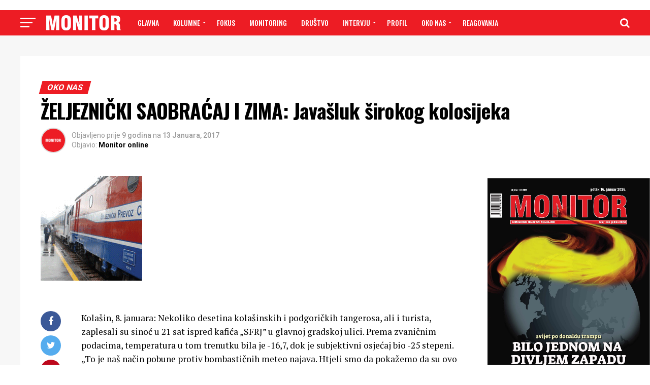

--- FILE ---
content_type: text/html; charset=UTF-8
request_url: https://www.monitor.co.me/eljezniki-saobraaj-i-zima-javaluk-irokog-kolosijeka/
body_size: 40599
content:
<!DOCTYPE html>
<html lang="bs-BA"
 xmlns:fb="http://www.facebook.com/2008/fbml">
<head>
<meta charset="UTF-8" >
<meta name="viewport" id="viewport" content="width=device-width, initial-scale=1.0, maximum-scale=1.0, minimum-scale=1.0, user-scalable=no" />
<link rel="shortcut icon" href="https://www.monitor.co.me/wp-content/uploads/2018/11/favicon.png" /><link rel="pingback" href="https://www.monitor.co.me/xmlrpc.php" />
<meta property="og:type" content="article" />
					<meta property="og:image" content="https://www.monitor.co.me/wp-content/uploads/2017/01/zeljeznica-cg.gif" />
		<meta name="twitter:image" content="https://www.monitor.co.me/wp-content/uploads/2017/01/zeljeznica-cg.gif" />
	<meta property="og:url" content="https://www.monitor.co.me/eljezniki-saobraaj-i-zima-javaluk-irokog-kolosijeka/" />
<meta property="og:title" content="ŽELJEZNIČKI SAOBRAĆAJ I ZIMA: Javašluk širokog kolosijeka" />
<meta property="og:description" content="Kolašin, 8. januara: Nekoliko desetina kolašinskih i podgoričkih tangerosa, ali i turista, zaplesali su sinoć u 21 sat ispred kafića „SFRJ&#8221; u glavnoj gradskoj ulici. Prema zvaničnim podacima, temperatura u tom trenutku bila je -16,7, dok je subjektivni osjećaj bio -25 stepeni. „To je naš način pobune protiv bombastičnih meteo najava. Htjeli smo da pokažemo [&hellip;]" />
<meta name="twitter:card" content="summary">
<meta name="twitter:url" content="https://www.monitor.co.me/eljezniki-saobraaj-i-zima-javaluk-irokog-kolosijeka/">
<meta name="twitter:title" content="ŽELJEZNIČKI SAOBRAĆAJ I ZIMA: Javašluk širokog kolosijeka">
<meta name="twitter:description" content="Kolašin, 8. januara: Nekoliko desetina kolašinskih i podgoričkih tangerosa, ali i turista, zaplesali su sinoć u 21 sat ispred kafića „SFRJ&#8221; u glavnoj gradskoj ulici. Prema zvaničnim podacima, temperatura u tom trenutku bila je -16,7, dok je subjektivni osjećaj bio -25 stepeni. „To je naš način pobune protiv bombastičnih meteo najava. Htjeli smo da pokažemo [&hellip;]">
<title>ŽELJEZNIČKI SAOBRAĆAJ I ZIMA: Javašluk širokog kolosijeka &#8211; Monitor</title>
<meta name='robots' content='max-image-preview:large' />

            <script data-no-defer="1" data-ezscrex="false" data-cfasync="false" data-pagespeed-no-defer data-cookieconsent="ignore">
                var ctPublicFunctions = {"_ajax_nonce":"7ba5e4d18a","_rest_nonce":"7b76da8b65","_ajax_url":"\/wp-admin\/admin-ajax.php","_rest_url":"https:\/\/www.monitor.co.me\/wp-json\/","data__cookies_type":"native","data__ajax_type":"rest","data__bot_detector_enabled":0,"data__frontend_data_log_enabled":1,"cookiePrefix":"","wprocket_detected":false,"host_url":"www.monitor.co.me","text__ee_click_to_select":"Click to select the whole data","text__ee_original_email":"The complete one is","text__ee_got_it":"Got it","text__ee_blocked":"Blocked","text__ee_cannot_connect":"Cannot connect","text__ee_cannot_decode":"Can not decode email. Unknown reason","text__ee_email_decoder":"CleanTalk email decoder","text__ee_wait_for_decoding":"The magic is on the way!","text__ee_decoding_process":"Please wait a few seconds while we decode the contact data."}
            </script>
        
            <script data-no-defer="1" data-ezscrex="false" data-cfasync="false" data-pagespeed-no-defer data-cookieconsent="ignore">
                var ctPublic = {"_ajax_nonce":"7ba5e4d18a","settings__forms__check_internal":"0","settings__forms__check_external":"0","settings__forms__force_protection":0,"settings__forms__search_test":"1","settings__forms__wc_add_to_cart":"0","settings__data__bot_detector_enabled":0,"settings__sfw__anti_crawler":"1","blog_home":"https:\/\/www.monitor.co.me\/","pixel__setting":"0","pixel__enabled":false,"pixel__url":null,"data__email_check_before_post":"1","data__email_check_exist_post":0,"data__cookies_type":"native","data__key_is_ok":true,"data__visible_fields_required":true,"wl_brandname":"Anti-Spam by CleanTalk","wl_brandname_short":"CleanTalk","ct_checkjs_key":1842335443,"emailEncoderPassKey":"cd713b591112225329235c96fb864cd7","bot_detector_forms_excluded":"W10=","advancedCacheExists":false,"varnishCacheExists":false,"wc_ajax_add_to_cart":false}
            </script>
        <link rel='dns-prefetch' href='//fonts.googleapis.com' />
<link rel='dns-prefetch' href='//www.googletagmanager.com' />
<link rel="alternate" type="application/rss+xml" title="Monitor &raquo; novosti" href="https://www.monitor.co.me/feed/" />
<link rel="alternate" title="oEmbed (JSON)" type="application/json+oembed" href="https://www.monitor.co.me/wp-json/oembed/1.0/embed?url=https%3A%2F%2Fwww.monitor.co.me%2Feljezniki-saobraaj-i-zima-javaluk-irokog-kolosijeka%2F" />
<link rel="alternate" title="oEmbed (XML)" type="text/xml+oembed" href="https://www.monitor.co.me/wp-json/oembed/1.0/embed?url=https%3A%2F%2Fwww.monitor.co.me%2Feljezniki-saobraaj-i-zima-javaluk-irokog-kolosijeka%2F&#038;format=xml" />
		<!-- This site uses the Google Analytics by ExactMetrics plugin v8.11.1 - Using Analytics tracking - https://www.exactmetrics.com/ -->
							<script src="//www.googletagmanager.com/gtag/js?id=G-9TYRSXKENG"  data-cfasync="false" data-wpfc-render="false" type="text/javascript" async></script>
			<script data-cfasync="false" data-wpfc-render="false" type="text/javascript">
				var em_version = '8.11.1';
				var em_track_user = true;
				var em_no_track_reason = '';
								var ExactMetricsDefaultLocations = {"page_location":"https:\/\/www.monitor.co.me\/eljezniki-saobraaj-i-zima-javaluk-irokog-kolosijeka\/"};
								if ( typeof ExactMetricsPrivacyGuardFilter === 'function' ) {
					var ExactMetricsLocations = (typeof ExactMetricsExcludeQuery === 'object') ? ExactMetricsPrivacyGuardFilter( ExactMetricsExcludeQuery ) : ExactMetricsPrivacyGuardFilter( ExactMetricsDefaultLocations );
				} else {
					var ExactMetricsLocations = (typeof ExactMetricsExcludeQuery === 'object') ? ExactMetricsExcludeQuery : ExactMetricsDefaultLocations;
				}

								var disableStrs = [
										'ga-disable-G-9TYRSXKENG',
									];

				/* Function to detect opted out users */
				function __gtagTrackerIsOptedOut() {
					for (var index = 0; index < disableStrs.length; index++) {
						if (document.cookie.indexOf(disableStrs[index] + '=true') > -1) {
							return true;
						}
					}

					return false;
				}

				/* Disable tracking if the opt-out cookie exists. */
				if (__gtagTrackerIsOptedOut()) {
					for (var index = 0; index < disableStrs.length; index++) {
						window[disableStrs[index]] = true;
					}
				}

				/* Opt-out function */
				function __gtagTrackerOptout() {
					for (var index = 0; index < disableStrs.length; index++) {
						document.cookie = disableStrs[index] + '=true; expires=Thu, 31 Dec 2099 23:59:59 UTC; path=/';
						window[disableStrs[index]] = true;
					}
				}

				if ('undefined' === typeof gaOptout) {
					function gaOptout() {
						__gtagTrackerOptout();
					}
				}
								window.dataLayer = window.dataLayer || [];

				window.ExactMetricsDualTracker = {
					helpers: {},
					trackers: {},
				};
				if (em_track_user) {
					function __gtagDataLayer() {
						dataLayer.push(arguments);
					}

					function __gtagTracker(type, name, parameters) {
						if (!parameters) {
							parameters = {};
						}

						if (parameters.send_to) {
							__gtagDataLayer.apply(null, arguments);
							return;
						}

						if (type === 'event') {
														parameters.send_to = exactmetrics_frontend.v4_id;
							var hookName = name;
							if (typeof parameters['event_category'] !== 'undefined') {
								hookName = parameters['event_category'] + ':' + name;
							}

							if (typeof ExactMetricsDualTracker.trackers[hookName] !== 'undefined') {
								ExactMetricsDualTracker.trackers[hookName](parameters);
							} else {
								__gtagDataLayer('event', name, parameters);
							}
							
						} else {
							__gtagDataLayer.apply(null, arguments);
						}
					}

					__gtagTracker('js', new Date());
					__gtagTracker('set', {
						'developer_id.dNDMyYj': true,
											});
					if ( ExactMetricsLocations.page_location ) {
						__gtagTracker('set', ExactMetricsLocations);
					}
										__gtagTracker('config', 'G-9TYRSXKENG', {"forceSSL":"true"} );
										window.gtag = __gtagTracker;										(function () {
						/* https://developers.google.com/analytics/devguides/collection/analyticsjs/ */
						/* ga and __gaTracker compatibility shim. */
						var noopfn = function () {
							return null;
						};
						var newtracker = function () {
							return new Tracker();
						};
						var Tracker = function () {
							return null;
						};
						var p = Tracker.prototype;
						p.get = noopfn;
						p.set = noopfn;
						p.send = function () {
							var args = Array.prototype.slice.call(arguments);
							args.unshift('send');
							__gaTracker.apply(null, args);
						};
						var __gaTracker = function () {
							var len = arguments.length;
							if (len === 0) {
								return;
							}
							var f = arguments[len - 1];
							if (typeof f !== 'object' || f === null || typeof f.hitCallback !== 'function') {
								if ('send' === arguments[0]) {
									var hitConverted, hitObject = false, action;
									if ('event' === arguments[1]) {
										if ('undefined' !== typeof arguments[3]) {
											hitObject = {
												'eventAction': arguments[3],
												'eventCategory': arguments[2],
												'eventLabel': arguments[4],
												'value': arguments[5] ? arguments[5] : 1,
											}
										}
									}
									if ('pageview' === arguments[1]) {
										if ('undefined' !== typeof arguments[2]) {
											hitObject = {
												'eventAction': 'page_view',
												'page_path': arguments[2],
											}
										}
									}
									if (typeof arguments[2] === 'object') {
										hitObject = arguments[2];
									}
									if (typeof arguments[5] === 'object') {
										Object.assign(hitObject, arguments[5]);
									}
									if ('undefined' !== typeof arguments[1].hitType) {
										hitObject = arguments[1];
										if ('pageview' === hitObject.hitType) {
											hitObject.eventAction = 'page_view';
										}
									}
									if (hitObject) {
										action = 'timing' === arguments[1].hitType ? 'timing_complete' : hitObject.eventAction;
										hitConverted = mapArgs(hitObject);
										__gtagTracker('event', action, hitConverted);
									}
								}
								return;
							}

							function mapArgs(args) {
								var arg, hit = {};
								var gaMap = {
									'eventCategory': 'event_category',
									'eventAction': 'event_action',
									'eventLabel': 'event_label',
									'eventValue': 'event_value',
									'nonInteraction': 'non_interaction',
									'timingCategory': 'event_category',
									'timingVar': 'name',
									'timingValue': 'value',
									'timingLabel': 'event_label',
									'page': 'page_path',
									'location': 'page_location',
									'title': 'page_title',
									'referrer' : 'page_referrer',
								};
								for (arg in args) {
																		if (!(!args.hasOwnProperty(arg) || !gaMap.hasOwnProperty(arg))) {
										hit[gaMap[arg]] = args[arg];
									} else {
										hit[arg] = args[arg];
									}
								}
								return hit;
							}

							try {
								f.hitCallback();
							} catch (ex) {
							}
						};
						__gaTracker.create = newtracker;
						__gaTracker.getByName = newtracker;
						__gaTracker.getAll = function () {
							return [];
						};
						__gaTracker.remove = noopfn;
						__gaTracker.loaded = true;
						window['__gaTracker'] = __gaTracker;
					})();
									} else {
										console.log("");
					(function () {
						function __gtagTracker() {
							return null;
						}

						window['__gtagTracker'] = __gtagTracker;
						window['gtag'] = __gtagTracker;
					})();
									}
			</script>
							<!-- / Google Analytics by ExactMetrics -->
		<style id='wp-img-auto-sizes-contain-inline-css' type='text/css'>
img:is([sizes=auto i],[sizes^="auto," i]){contain-intrinsic-size:3000px 1500px}
/*# sourceURL=wp-img-auto-sizes-contain-inline-css */
</style>
<link rel='stylesheet' id='front-css-css' href='https://www.monitor.co.me/wp-content/plugins/facebook-comment-by-vivacity/css/fb-comments-hidewpcomments.css?ver=6.9' type='text/css' media='all' />
<style id='wp-emoji-styles-inline-css' type='text/css'>

	img.wp-smiley, img.emoji {
		display: inline !important;
		border: none !important;
		box-shadow: none !important;
		height: 1em !important;
		width: 1em !important;
		margin: 0 0.07em !important;
		vertical-align: -0.1em !important;
		background: none !important;
		padding: 0 !important;
	}
/*# sourceURL=wp-emoji-styles-inline-css */
</style>
<style id='wp-block-library-inline-css' type='text/css'>
:root{--wp-block-synced-color:#7a00df;--wp-block-synced-color--rgb:122,0,223;--wp-bound-block-color:var(--wp-block-synced-color);--wp-editor-canvas-background:#ddd;--wp-admin-theme-color:#007cba;--wp-admin-theme-color--rgb:0,124,186;--wp-admin-theme-color-darker-10:#006ba1;--wp-admin-theme-color-darker-10--rgb:0,107,160.5;--wp-admin-theme-color-darker-20:#005a87;--wp-admin-theme-color-darker-20--rgb:0,90,135;--wp-admin-border-width-focus:2px}@media (min-resolution:192dpi){:root{--wp-admin-border-width-focus:1.5px}}.wp-element-button{cursor:pointer}:root .has-very-light-gray-background-color{background-color:#eee}:root .has-very-dark-gray-background-color{background-color:#313131}:root .has-very-light-gray-color{color:#eee}:root .has-very-dark-gray-color{color:#313131}:root .has-vivid-green-cyan-to-vivid-cyan-blue-gradient-background{background:linear-gradient(135deg,#00d084,#0693e3)}:root .has-purple-crush-gradient-background{background:linear-gradient(135deg,#34e2e4,#4721fb 50%,#ab1dfe)}:root .has-hazy-dawn-gradient-background{background:linear-gradient(135deg,#faaca8,#dad0ec)}:root .has-subdued-olive-gradient-background{background:linear-gradient(135deg,#fafae1,#67a671)}:root .has-atomic-cream-gradient-background{background:linear-gradient(135deg,#fdd79a,#004a59)}:root .has-nightshade-gradient-background{background:linear-gradient(135deg,#330968,#31cdcf)}:root .has-midnight-gradient-background{background:linear-gradient(135deg,#020381,#2874fc)}:root{--wp--preset--font-size--normal:16px;--wp--preset--font-size--huge:42px}.has-regular-font-size{font-size:1em}.has-larger-font-size{font-size:2.625em}.has-normal-font-size{font-size:var(--wp--preset--font-size--normal)}.has-huge-font-size{font-size:var(--wp--preset--font-size--huge)}.has-text-align-center{text-align:center}.has-text-align-left{text-align:left}.has-text-align-right{text-align:right}.has-fit-text{white-space:nowrap!important}#end-resizable-editor-section{display:none}.aligncenter{clear:both}.items-justified-left{justify-content:flex-start}.items-justified-center{justify-content:center}.items-justified-right{justify-content:flex-end}.items-justified-space-between{justify-content:space-between}.screen-reader-text{border:0;clip-path:inset(50%);height:1px;margin:-1px;overflow:hidden;padding:0;position:absolute;width:1px;word-wrap:normal!important}.screen-reader-text:focus{background-color:#ddd;clip-path:none;color:#444;display:block;font-size:1em;height:auto;left:5px;line-height:normal;padding:15px 23px 14px;text-decoration:none;top:5px;width:auto;z-index:100000}html :where(.has-border-color){border-style:solid}html :where([style*=border-top-color]){border-top-style:solid}html :where([style*=border-right-color]){border-right-style:solid}html :where([style*=border-bottom-color]){border-bottom-style:solid}html :where([style*=border-left-color]){border-left-style:solid}html :where([style*=border-width]){border-style:solid}html :where([style*=border-top-width]){border-top-style:solid}html :where([style*=border-right-width]){border-right-style:solid}html :where([style*=border-bottom-width]){border-bottom-style:solid}html :where([style*=border-left-width]){border-left-style:solid}html :where(img[class*=wp-image-]){height:auto;max-width:100%}:where(figure){margin:0 0 1em}html :where(.is-position-sticky){--wp-admin--admin-bar--position-offset:var(--wp-admin--admin-bar--height,0px)}@media screen and (max-width:600px){html :where(.is-position-sticky){--wp-admin--admin-bar--position-offset:0px}}

/*# sourceURL=wp-block-library-inline-css */
</style><style id='wp-block-image-inline-css' type='text/css'>
.wp-block-image>a,.wp-block-image>figure>a{display:inline-block}.wp-block-image img{box-sizing:border-box;height:auto;max-width:100%;vertical-align:bottom}@media not (prefers-reduced-motion){.wp-block-image img.hide{visibility:hidden}.wp-block-image img.show{animation:show-content-image .4s}}.wp-block-image[style*=border-radius] img,.wp-block-image[style*=border-radius]>a{border-radius:inherit}.wp-block-image.has-custom-border img{box-sizing:border-box}.wp-block-image.aligncenter{text-align:center}.wp-block-image.alignfull>a,.wp-block-image.alignwide>a{width:100%}.wp-block-image.alignfull img,.wp-block-image.alignwide img{height:auto;width:100%}.wp-block-image .aligncenter,.wp-block-image .alignleft,.wp-block-image .alignright,.wp-block-image.aligncenter,.wp-block-image.alignleft,.wp-block-image.alignright{display:table}.wp-block-image .aligncenter>figcaption,.wp-block-image .alignleft>figcaption,.wp-block-image .alignright>figcaption,.wp-block-image.aligncenter>figcaption,.wp-block-image.alignleft>figcaption,.wp-block-image.alignright>figcaption{caption-side:bottom;display:table-caption}.wp-block-image .alignleft{float:left;margin:.5em 1em .5em 0}.wp-block-image .alignright{float:right;margin:.5em 0 .5em 1em}.wp-block-image .aligncenter{margin-left:auto;margin-right:auto}.wp-block-image :where(figcaption){margin-bottom:1em;margin-top:.5em}.wp-block-image.is-style-circle-mask img{border-radius:9999px}@supports ((-webkit-mask-image:none) or (mask-image:none)) or (-webkit-mask-image:none){.wp-block-image.is-style-circle-mask img{border-radius:0;-webkit-mask-image:url('data:image/svg+xml;utf8,<svg viewBox="0 0 100 100" xmlns="http://www.w3.org/2000/svg"><circle cx="50" cy="50" r="50"/></svg>');mask-image:url('data:image/svg+xml;utf8,<svg viewBox="0 0 100 100" xmlns="http://www.w3.org/2000/svg"><circle cx="50" cy="50" r="50"/></svg>');mask-mode:alpha;-webkit-mask-position:center;mask-position:center;-webkit-mask-repeat:no-repeat;mask-repeat:no-repeat;-webkit-mask-size:contain;mask-size:contain}}:root :where(.wp-block-image.is-style-rounded img,.wp-block-image .is-style-rounded img){border-radius:9999px}.wp-block-image figure{margin:0}.wp-lightbox-container{display:flex;flex-direction:column;position:relative}.wp-lightbox-container img{cursor:zoom-in}.wp-lightbox-container img:hover+button{opacity:1}.wp-lightbox-container button{align-items:center;backdrop-filter:blur(16px) saturate(180%);background-color:#5a5a5a40;border:none;border-radius:4px;cursor:zoom-in;display:flex;height:20px;justify-content:center;opacity:0;padding:0;position:absolute;right:16px;text-align:center;top:16px;width:20px;z-index:100}@media not (prefers-reduced-motion){.wp-lightbox-container button{transition:opacity .2s ease}}.wp-lightbox-container button:focus-visible{outline:3px auto #5a5a5a40;outline:3px auto -webkit-focus-ring-color;outline-offset:3px}.wp-lightbox-container button:hover{cursor:pointer;opacity:1}.wp-lightbox-container button:focus{opacity:1}.wp-lightbox-container button:focus,.wp-lightbox-container button:hover,.wp-lightbox-container button:not(:hover):not(:active):not(.has-background){background-color:#5a5a5a40;border:none}.wp-lightbox-overlay{box-sizing:border-box;cursor:zoom-out;height:100vh;left:0;overflow:hidden;position:fixed;top:0;visibility:hidden;width:100%;z-index:100000}.wp-lightbox-overlay .close-button{align-items:center;cursor:pointer;display:flex;justify-content:center;min-height:40px;min-width:40px;padding:0;position:absolute;right:calc(env(safe-area-inset-right) + 16px);top:calc(env(safe-area-inset-top) + 16px);z-index:5000000}.wp-lightbox-overlay .close-button:focus,.wp-lightbox-overlay .close-button:hover,.wp-lightbox-overlay .close-button:not(:hover):not(:active):not(.has-background){background:none;border:none}.wp-lightbox-overlay .lightbox-image-container{height:var(--wp--lightbox-container-height);left:50%;overflow:hidden;position:absolute;top:50%;transform:translate(-50%,-50%);transform-origin:top left;width:var(--wp--lightbox-container-width);z-index:9999999999}.wp-lightbox-overlay .wp-block-image{align-items:center;box-sizing:border-box;display:flex;height:100%;justify-content:center;margin:0;position:relative;transform-origin:0 0;width:100%;z-index:3000000}.wp-lightbox-overlay .wp-block-image img{height:var(--wp--lightbox-image-height);min-height:var(--wp--lightbox-image-height);min-width:var(--wp--lightbox-image-width);width:var(--wp--lightbox-image-width)}.wp-lightbox-overlay .wp-block-image figcaption{display:none}.wp-lightbox-overlay button{background:none;border:none}.wp-lightbox-overlay .scrim{background-color:#fff;height:100%;opacity:.9;position:absolute;width:100%;z-index:2000000}.wp-lightbox-overlay.active{visibility:visible}@media not (prefers-reduced-motion){.wp-lightbox-overlay.active{animation:turn-on-visibility .25s both}.wp-lightbox-overlay.active img{animation:turn-on-visibility .35s both}.wp-lightbox-overlay.show-closing-animation:not(.active){animation:turn-off-visibility .35s both}.wp-lightbox-overlay.show-closing-animation:not(.active) img{animation:turn-off-visibility .25s both}.wp-lightbox-overlay.zoom.active{animation:none;opacity:1;visibility:visible}.wp-lightbox-overlay.zoom.active .lightbox-image-container{animation:lightbox-zoom-in .4s}.wp-lightbox-overlay.zoom.active .lightbox-image-container img{animation:none}.wp-lightbox-overlay.zoom.active .scrim{animation:turn-on-visibility .4s forwards}.wp-lightbox-overlay.zoom.show-closing-animation:not(.active){animation:none}.wp-lightbox-overlay.zoom.show-closing-animation:not(.active) .lightbox-image-container{animation:lightbox-zoom-out .4s}.wp-lightbox-overlay.zoom.show-closing-animation:not(.active) .lightbox-image-container img{animation:none}.wp-lightbox-overlay.zoom.show-closing-animation:not(.active) .scrim{animation:turn-off-visibility .4s forwards}}@keyframes show-content-image{0%{visibility:hidden}99%{visibility:hidden}to{visibility:visible}}@keyframes turn-on-visibility{0%{opacity:0}to{opacity:1}}@keyframes turn-off-visibility{0%{opacity:1;visibility:visible}99%{opacity:0;visibility:visible}to{opacity:0;visibility:hidden}}@keyframes lightbox-zoom-in{0%{transform:translate(calc((-100vw + var(--wp--lightbox-scrollbar-width))/2 + var(--wp--lightbox-initial-left-position)),calc(-50vh + var(--wp--lightbox-initial-top-position))) scale(var(--wp--lightbox-scale))}to{transform:translate(-50%,-50%) scale(1)}}@keyframes lightbox-zoom-out{0%{transform:translate(-50%,-50%) scale(1);visibility:visible}99%{visibility:visible}to{transform:translate(calc((-100vw + var(--wp--lightbox-scrollbar-width))/2 + var(--wp--lightbox-initial-left-position)),calc(-50vh + var(--wp--lightbox-initial-top-position))) scale(var(--wp--lightbox-scale));visibility:hidden}}
/*# sourceURL=https://www.monitor.co.me/wp-includes/blocks/image/style.min.css */
</style>
<style id='global-styles-inline-css' type='text/css'>
:root{--wp--preset--aspect-ratio--square: 1;--wp--preset--aspect-ratio--4-3: 4/3;--wp--preset--aspect-ratio--3-4: 3/4;--wp--preset--aspect-ratio--3-2: 3/2;--wp--preset--aspect-ratio--2-3: 2/3;--wp--preset--aspect-ratio--16-9: 16/9;--wp--preset--aspect-ratio--9-16: 9/16;--wp--preset--color--black: #000000;--wp--preset--color--cyan-bluish-gray: #abb8c3;--wp--preset--color--white: #ffffff;--wp--preset--color--pale-pink: #f78da7;--wp--preset--color--vivid-red: #cf2e2e;--wp--preset--color--luminous-vivid-orange: #ff6900;--wp--preset--color--luminous-vivid-amber: #fcb900;--wp--preset--color--light-green-cyan: #7bdcb5;--wp--preset--color--vivid-green-cyan: #00d084;--wp--preset--color--pale-cyan-blue: #8ed1fc;--wp--preset--color--vivid-cyan-blue: #0693e3;--wp--preset--color--vivid-purple: #9b51e0;--wp--preset--gradient--vivid-cyan-blue-to-vivid-purple: linear-gradient(135deg,rgb(6,147,227) 0%,rgb(155,81,224) 100%);--wp--preset--gradient--light-green-cyan-to-vivid-green-cyan: linear-gradient(135deg,rgb(122,220,180) 0%,rgb(0,208,130) 100%);--wp--preset--gradient--luminous-vivid-amber-to-luminous-vivid-orange: linear-gradient(135deg,rgb(252,185,0) 0%,rgb(255,105,0) 100%);--wp--preset--gradient--luminous-vivid-orange-to-vivid-red: linear-gradient(135deg,rgb(255,105,0) 0%,rgb(207,46,46) 100%);--wp--preset--gradient--very-light-gray-to-cyan-bluish-gray: linear-gradient(135deg,rgb(238,238,238) 0%,rgb(169,184,195) 100%);--wp--preset--gradient--cool-to-warm-spectrum: linear-gradient(135deg,rgb(74,234,220) 0%,rgb(151,120,209) 20%,rgb(207,42,186) 40%,rgb(238,44,130) 60%,rgb(251,105,98) 80%,rgb(254,248,76) 100%);--wp--preset--gradient--blush-light-purple: linear-gradient(135deg,rgb(255,206,236) 0%,rgb(152,150,240) 100%);--wp--preset--gradient--blush-bordeaux: linear-gradient(135deg,rgb(254,205,165) 0%,rgb(254,45,45) 50%,rgb(107,0,62) 100%);--wp--preset--gradient--luminous-dusk: linear-gradient(135deg,rgb(255,203,112) 0%,rgb(199,81,192) 50%,rgb(65,88,208) 100%);--wp--preset--gradient--pale-ocean: linear-gradient(135deg,rgb(255,245,203) 0%,rgb(182,227,212) 50%,rgb(51,167,181) 100%);--wp--preset--gradient--electric-grass: linear-gradient(135deg,rgb(202,248,128) 0%,rgb(113,206,126) 100%);--wp--preset--gradient--midnight: linear-gradient(135deg,rgb(2,3,129) 0%,rgb(40,116,252) 100%);--wp--preset--font-size--small: 13px;--wp--preset--font-size--medium: 20px;--wp--preset--font-size--large: 36px;--wp--preset--font-size--x-large: 42px;--wp--preset--spacing--20: 0.44rem;--wp--preset--spacing--30: 0.67rem;--wp--preset--spacing--40: 1rem;--wp--preset--spacing--50: 1.5rem;--wp--preset--spacing--60: 2.25rem;--wp--preset--spacing--70: 3.38rem;--wp--preset--spacing--80: 5.06rem;--wp--preset--shadow--natural: 6px 6px 9px rgba(0, 0, 0, 0.2);--wp--preset--shadow--deep: 12px 12px 50px rgba(0, 0, 0, 0.4);--wp--preset--shadow--sharp: 6px 6px 0px rgba(0, 0, 0, 0.2);--wp--preset--shadow--outlined: 6px 6px 0px -3px rgb(255, 255, 255), 6px 6px rgb(0, 0, 0);--wp--preset--shadow--crisp: 6px 6px 0px rgb(0, 0, 0);}:where(.is-layout-flex){gap: 0.5em;}:where(.is-layout-grid){gap: 0.5em;}body .is-layout-flex{display: flex;}.is-layout-flex{flex-wrap: wrap;align-items: center;}.is-layout-flex > :is(*, div){margin: 0;}body .is-layout-grid{display: grid;}.is-layout-grid > :is(*, div){margin: 0;}:where(.wp-block-columns.is-layout-flex){gap: 2em;}:where(.wp-block-columns.is-layout-grid){gap: 2em;}:where(.wp-block-post-template.is-layout-flex){gap: 1.25em;}:where(.wp-block-post-template.is-layout-grid){gap: 1.25em;}.has-black-color{color: var(--wp--preset--color--black) !important;}.has-cyan-bluish-gray-color{color: var(--wp--preset--color--cyan-bluish-gray) !important;}.has-white-color{color: var(--wp--preset--color--white) !important;}.has-pale-pink-color{color: var(--wp--preset--color--pale-pink) !important;}.has-vivid-red-color{color: var(--wp--preset--color--vivid-red) !important;}.has-luminous-vivid-orange-color{color: var(--wp--preset--color--luminous-vivid-orange) !important;}.has-luminous-vivid-amber-color{color: var(--wp--preset--color--luminous-vivid-amber) !important;}.has-light-green-cyan-color{color: var(--wp--preset--color--light-green-cyan) !important;}.has-vivid-green-cyan-color{color: var(--wp--preset--color--vivid-green-cyan) !important;}.has-pale-cyan-blue-color{color: var(--wp--preset--color--pale-cyan-blue) !important;}.has-vivid-cyan-blue-color{color: var(--wp--preset--color--vivid-cyan-blue) !important;}.has-vivid-purple-color{color: var(--wp--preset--color--vivid-purple) !important;}.has-black-background-color{background-color: var(--wp--preset--color--black) !important;}.has-cyan-bluish-gray-background-color{background-color: var(--wp--preset--color--cyan-bluish-gray) !important;}.has-white-background-color{background-color: var(--wp--preset--color--white) !important;}.has-pale-pink-background-color{background-color: var(--wp--preset--color--pale-pink) !important;}.has-vivid-red-background-color{background-color: var(--wp--preset--color--vivid-red) !important;}.has-luminous-vivid-orange-background-color{background-color: var(--wp--preset--color--luminous-vivid-orange) !important;}.has-luminous-vivid-amber-background-color{background-color: var(--wp--preset--color--luminous-vivid-amber) !important;}.has-light-green-cyan-background-color{background-color: var(--wp--preset--color--light-green-cyan) !important;}.has-vivid-green-cyan-background-color{background-color: var(--wp--preset--color--vivid-green-cyan) !important;}.has-pale-cyan-blue-background-color{background-color: var(--wp--preset--color--pale-cyan-blue) !important;}.has-vivid-cyan-blue-background-color{background-color: var(--wp--preset--color--vivid-cyan-blue) !important;}.has-vivid-purple-background-color{background-color: var(--wp--preset--color--vivid-purple) !important;}.has-black-border-color{border-color: var(--wp--preset--color--black) !important;}.has-cyan-bluish-gray-border-color{border-color: var(--wp--preset--color--cyan-bluish-gray) !important;}.has-white-border-color{border-color: var(--wp--preset--color--white) !important;}.has-pale-pink-border-color{border-color: var(--wp--preset--color--pale-pink) !important;}.has-vivid-red-border-color{border-color: var(--wp--preset--color--vivid-red) !important;}.has-luminous-vivid-orange-border-color{border-color: var(--wp--preset--color--luminous-vivid-orange) !important;}.has-luminous-vivid-amber-border-color{border-color: var(--wp--preset--color--luminous-vivid-amber) !important;}.has-light-green-cyan-border-color{border-color: var(--wp--preset--color--light-green-cyan) !important;}.has-vivid-green-cyan-border-color{border-color: var(--wp--preset--color--vivid-green-cyan) !important;}.has-pale-cyan-blue-border-color{border-color: var(--wp--preset--color--pale-cyan-blue) !important;}.has-vivid-cyan-blue-border-color{border-color: var(--wp--preset--color--vivid-cyan-blue) !important;}.has-vivid-purple-border-color{border-color: var(--wp--preset--color--vivid-purple) !important;}.has-vivid-cyan-blue-to-vivid-purple-gradient-background{background: var(--wp--preset--gradient--vivid-cyan-blue-to-vivid-purple) !important;}.has-light-green-cyan-to-vivid-green-cyan-gradient-background{background: var(--wp--preset--gradient--light-green-cyan-to-vivid-green-cyan) !important;}.has-luminous-vivid-amber-to-luminous-vivid-orange-gradient-background{background: var(--wp--preset--gradient--luminous-vivid-amber-to-luminous-vivid-orange) !important;}.has-luminous-vivid-orange-to-vivid-red-gradient-background{background: var(--wp--preset--gradient--luminous-vivid-orange-to-vivid-red) !important;}.has-very-light-gray-to-cyan-bluish-gray-gradient-background{background: var(--wp--preset--gradient--very-light-gray-to-cyan-bluish-gray) !important;}.has-cool-to-warm-spectrum-gradient-background{background: var(--wp--preset--gradient--cool-to-warm-spectrum) !important;}.has-blush-light-purple-gradient-background{background: var(--wp--preset--gradient--blush-light-purple) !important;}.has-blush-bordeaux-gradient-background{background: var(--wp--preset--gradient--blush-bordeaux) !important;}.has-luminous-dusk-gradient-background{background: var(--wp--preset--gradient--luminous-dusk) !important;}.has-pale-ocean-gradient-background{background: var(--wp--preset--gradient--pale-ocean) !important;}.has-electric-grass-gradient-background{background: var(--wp--preset--gradient--electric-grass) !important;}.has-midnight-gradient-background{background: var(--wp--preset--gradient--midnight) !important;}.has-small-font-size{font-size: var(--wp--preset--font-size--small) !important;}.has-medium-font-size{font-size: var(--wp--preset--font-size--medium) !important;}.has-large-font-size{font-size: var(--wp--preset--font-size--large) !important;}.has-x-large-font-size{font-size: var(--wp--preset--font-size--x-large) !important;}
/*# sourceURL=global-styles-inline-css */
</style>

<style id='classic-theme-styles-inline-css' type='text/css'>
/*! This file is auto-generated */
.wp-block-button__link{color:#fff;background-color:#32373c;border-radius:9999px;box-shadow:none;text-decoration:none;padding:calc(.667em + 2px) calc(1.333em + 2px);font-size:1.125em}.wp-block-file__button{background:#32373c;color:#fff;text-decoration:none}
/*# sourceURL=/wp-includes/css/classic-themes.min.css */
</style>
<link rel='stylesheet' id='mpp_gutenberg-css' href='https://www.monitor.co.me/wp-content/plugins/metronet-profile-picture/dist/blocks.style.build.css?ver=2.6.3' type='text/css' media='all' />
<link rel='stylesheet' id='cleantalk-public-css-css' href='https://www.monitor.co.me/wp-content/plugins/cleantalk-spam-protect/css/cleantalk-public.min.css?ver=6.70.1_1766172117' type='text/css' media='all' />
<link rel='stylesheet' id='cleantalk-email-decoder-css-css' href='https://www.monitor.co.me/wp-content/plugins/cleantalk-spam-protect/css/cleantalk-email-decoder.min.css?ver=6.70.1_1766172117' type='text/css' media='all' />
<link rel='stylesheet' id='theiaPostSlider-css' href='https://www.monitor.co.me/wp-content/plugins/theia-post-slider/css/font-theme.css?ver=2.0.0' type='text/css' media='all' />
<style id='theiaPostSlider-inline-css' type='text/css'>


				.theiaPostSlider_nav.fontTheme ._title,
				.theiaPostSlider_nav.fontTheme ._text {
					line-height: 48px;
				}
	
				.theiaPostSlider_nav.fontTheme ._button,
				.theiaPostSlider_nav.fontTheme ._button svg {
					color: #f08100;
					fill: #f08100;
				}
	
				.theiaPostSlider_nav.fontTheme ._button ._2 span {
					font-size: 48px;
					line-height: 48px;
				}
	
				.theiaPostSlider_nav.fontTheme ._button ._2 svg {
					width: 48px;
				}
	
				.theiaPostSlider_nav.fontTheme ._button:hover,
				.theiaPostSlider_nav.fontTheme ._button:focus,
				.theiaPostSlider_nav.fontTheme ._button:hover svg,
				.theiaPostSlider_nav.fontTheme ._button:focus svg {
					color: #ffa338;
					fill: #ffa338;
				}
	
				.theiaPostSlider_nav.fontTheme ._disabled,				 
                .theiaPostSlider_nav.fontTheme ._disabled svg {
					color: #777777 !important;
					fill: #777777 !important;
				}
			
/*# sourceURL=theiaPostSlider-inline-css */
</style>
<link rel='stylesheet' id='theiaPostSlider-font-css' href='https://www.monitor.co.me/wp-content/plugins/theia-post-slider/fonts/style.css?ver=2.0.0' type='text/css' media='all' />
<link rel='stylesheet' id='wpos-slick-style-css' href='https://www.monitor.co.me/wp-content/plugins/wp-responsive-recent-post-slider/assets/css/slick.css?ver=3.7.1' type='text/css' media='all' />
<link rel='stylesheet' id='wppsac-public-style-css' href='https://www.monitor.co.me/wp-content/plugins/wp-responsive-recent-post-slider/assets/css/recent-post-style.css?ver=3.7.1' type='text/css' media='all' />
<link rel='stylesheet' id='wp-show-posts-css' href='https://www.monitor.co.me/wp-content/plugins/wp-show-posts/css/wp-show-posts-min.css?ver=1.1.6' type='text/css' media='all' />
<link rel='stylesheet' id='mvp-custom-style-css' href='https://www.monitor.co.me/wp-content/themes/zox-news/style.css?ver=6.9' type='text/css' media='all' />
<style id='mvp-custom-style-inline-css' type='text/css'>


#mvp-wallpaper {
	background: url() no-repeat 50% 0;
	}

#mvp-foot-copy a {
	color: #ed1c24;
	}

#mvp-content-main p a,
.mvp-post-add-main p a {
	box-shadow: inset 0 -4px 0 #ed1c24;
	}

#mvp-content-main p a:hover,
.mvp-post-add-main p a:hover {
	background: #ed1c24;
	}

a,
a:visited,
.post-info-name a,
.woocommerce .woocommerce-breadcrumb a {
	color: #ed1c24;
	}

#mvp-side-wrap a:hover {
	color: #ed1c24;
	}

.mvp-fly-top:hover,
.mvp-vid-box-wrap,
ul.mvp-soc-mob-list li.mvp-soc-mob-com {
	background: #ed1c24;
	}

nav.mvp-fly-nav-menu ul li.menu-item-has-children:after,
.mvp-feat1-left-wrap span.mvp-cd-cat,
.mvp-widget-feat1-top-story span.mvp-cd-cat,
.mvp-widget-feat2-left-cont span.mvp-cd-cat,
.mvp-widget-dark-feat span.mvp-cd-cat,
.mvp-widget-dark-sub span.mvp-cd-cat,
.mvp-vid-wide-text span.mvp-cd-cat,
.mvp-feat2-top-text span.mvp-cd-cat,
.mvp-feat3-main-story span.mvp-cd-cat,
.mvp-feat3-sub-text span.mvp-cd-cat,
.mvp-feat4-main-text span.mvp-cd-cat,
.woocommerce-message:before,
.woocommerce-info:before,
.woocommerce-message:before {
	color: #ed1c24;
	}

#searchform input,
.mvp-authors-name {
	border-bottom: 1px solid #ed1c24;
	}

.mvp-fly-top:hover {
	border-top: 1px solid #ed1c24;
	border-left: 1px solid #ed1c24;
	border-bottom: 1px solid #ed1c24;
	}

.woocommerce .widget_price_filter .ui-slider .ui-slider-handle,
.woocommerce #respond input#submit.alt,
.woocommerce a.button.alt,
.woocommerce button.button.alt,
.woocommerce input.button.alt,
.woocommerce #respond input#submit.alt:hover,
.woocommerce a.button.alt:hover,
.woocommerce button.button.alt:hover,
.woocommerce input.button.alt:hover {
	background-color: #ed1c24;
	}

.woocommerce-error,
.woocommerce-info,
.woocommerce-message {
	border-top-color: #ed1c24;
	}

ul.mvp-feat1-list-buts li.active span.mvp-feat1-list-but,
span.mvp-widget-home-title,
span.mvp-post-cat,
span.mvp-feat1-pop-head {
	background: #ed1c24;
	}

.woocommerce span.onsale {
	background-color: #ed1c24;
	}

.mvp-widget-feat2-side-more-but,
.woocommerce .star-rating span:before,
span.mvp-prev-next-label,
.mvp-cat-date-wrap .sticky {
	color: #ed1c24 !important;
	}

#mvp-main-nav-top,
#mvp-fly-wrap,
.mvp-soc-mob-right,
#mvp-main-nav-small-cont {
	background: #ed1c24;
	}

#mvp-main-nav-small .mvp-fly-but-wrap span,
#mvp-main-nav-small .mvp-search-but-wrap span,
.mvp-nav-top-left .mvp-fly-but-wrap span,
#mvp-fly-wrap .mvp-fly-but-wrap span {
	background: #ffffff;
	}

.mvp-nav-top-right .mvp-nav-search-but,
span.mvp-fly-soc-head,
.mvp-soc-mob-right i,
#mvp-main-nav-small span.mvp-nav-search-but,
#mvp-main-nav-small .mvp-nav-menu ul li a  {
	color: #ffffff;
	}

#mvp-main-nav-small .mvp-nav-menu ul li.menu-item-has-children a:after {
	border-color: #ffffff transparent transparent transparent;
	}

#mvp-nav-top-wrap span.mvp-nav-search-but:hover,
#mvp-main-nav-small span.mvp-nav-search-but:hover {
	color: #ed1c24;
	}

#mvp-nav-top-wrap .mvp-fly-but-wrap:hover span,
#mvp-main-nav-small .mvp-fly-but-wrap:hover span,
span.mvp-woo-cart-num:hover {
	background: #ed1c24;
	}

#mvp-main-nav-bot-cont {
	background: #ffffff;
	}

#mvp-nav-bot-wrap .mvp-fly-but-wrap span,
#mvp-nav-bot-wrap .mvp-search-but-wrap span {
	background: #ffffff;
	}

#mvp-nav-bot-wrap span.mvp-nav-search-but,
#mvp-nav-bot-wrap .mvp-nav-menu ul li a {
	color: #ffffff;
	}

#mvp-nav-bot-wrap .mvp-nav-menu ul li.menu-item-has-children a:after {
	border-color: #ffffff transparent transparent transparent;
	}

.mvp-nav-menu ul li:hover a {
	border-bottom: 5px solid #ffffff;
	}

#mvp-nav-bot-wrap .mvp-fly-but-wrap:hover span {
	background: #ffffff;
	}

#mvp-nav-bot-wrap span.mvp-nav-search-but:hover {
	color: #ffffff;
	}

body,
.mvp-feat1-feat-text p,
.mvp-feat2-top-text p,
.mvp-feat3-main-text p,
.mvp-feat3-sub-text p,
#searchform input,
.mvp-author-info-text,
span.mvp-post-excerpt,
.mvp-nav-menu ul li ul.sub-menu li a,
nav.mvp-fly-nav-menu ul li a,
.mvp-ad-label,
span.mvp-feat-caption,
.mvp-post-tags a,
.mvp-post-tags a:visited,
span.mvp-author-box-name a,
#mvp-author-box-text p,
.mvp-post-gallery-text p,
ul.mvp-soc-mob-list li span,
#comments,
h3#reply-title,
h2.comments,
#mvp-foot-copy p,
span.mvp-fly-soc-head,
.mvp-post-tags-header,
span.mvp-prev-next-label,
span.mvp-post-add-link-but,
#mvp-comments-button a,
#mvp-comments-button span.mvp-comment-but-text,
.woocommerce ul.product_list_widget span.product-title,
.woocommerce ul.product_list_widget li a,
.woocommerce #reviews #comments ol.commentlist li .comment-text p.meta,
.woocommerce div.product p.price,
.woocommerce div.product p.price ins,
.woocommerce div.product p.price del,
.woocommerce ul.products li.product .price del,
.woocommerce ul.products li.product .price ins,
.woocommerce ul.products li.product .price,
.woocommerce #respond input#submit,
.woocommerce a.button,
.woocommerce button.button,
.woocommerce input.button,
.woocommerce .widget_price_filter .price_slider_amount .button,
.woocommerce span.onsale,
.woocommerce-review-link,
#woo-content p.woocommerce-result-count,
.woocommerce div.product .woocommerce-tabs ul.tabs li a,
a.mvp-inf-more-but,
span.mvp-cont-read-but,
span.mvp-cd-cat,
span.mvp-cd-date,
.mvp-feat4-main-text p,
span.mvp-woo-cart-num,
span.mvp-widget-home-title2,
.wp-caption,
#mvp-content-main p.wp-caption-text,
.gallery-caption,
.mvp-post-add-main p.wp-caption-text,
#bbpress-forums,
#bbpress-forums p,
.protected-post-form input,
#mvp-feat6-text p {
	font-family: 'Roboto', sans-serif;
	}

.mvp-blog-story-text p,
span.mvp-author-page-desc,
#mvp-404 p,
.mvp-widget-feat1-bot-text p,
.mvp-widget-feat2-left-text p,
.mvp-flex-story-text p,
.mvp-search-text p,
#mvp-content-main p,
.mvp-post-add-main p,
.rwp-summary,
.rwp-u-review__comment,
.mvp-feat5-mid-main-text p,
.mvp-feat5-small-main-text p {
	font-family: 'PT Serif', sans-serif;
	}

.mvp-nav-menu ul li a,
#mvp-foot-menu ul li a {
	font-family: 'Oswald', sans-serif;
	}


.mvp-feat1-sub-text h2,
.mvp-feat1-pop-text h2,
.mvp-feat1-list-text h2,
.mvp-widget-feat1-top-text h2,
.mvp-widget-feat1-bot-text h2,
.mvp-widget-dark-feat-text h2,
.mvp-widget-dark-sub-text h2,
.mvp-widget-feat2-left-text h2,
.mvp-widget-feat2-right-text h2,
.mvp-blog-story-text h2,
.mvp-flex-story-text h2,
.mvp-vid-wide-more-text p,
.mvp-prev-next-text p,
.mvp-related-text,
.mvp-post-more-text p,
h2.mvp-authors-latest a,
.mvp-feat2-bot-text h2,
.mvp-feat3-sub-text h2,
.mvp-feat3-main-text h2,
.mvp-feat4-main-text h2,
.mvp-feat5-text h2,
.mvp-feat5-mid-main-text h2,
.mvp-feat5-small-main-text h2,
.mvp-feat5-mid-sub-text h2,
#mvp-feat6-text h2 {
	font-family: 'Oswald', sans-serif;
	}

.mvp-feat2-top-text h2,
.mvp-feat1-feat-text h2,
h1.mvp-post-title,
h1.mvp-post-title-wide,
.mvp-drop-nav-title h4,
#mvp-content-main blockquote p,
.mvp-post-add-main blockquote p,
#mvp-404 h1,
#woo-content h1.page-title,
.woocommerce div.product .product_title,
.woocommerce ul.products li.product h3 {
	font-family: 'Oswald', sans-serif;
	}

span.mvp-feat1-pop-head,
.mvp-feat1-pop-text:before,
span.mvp-feat1-list-but,
span.mvp-widget-home-title,
.mvp-widget-feat2-side-more,
span.mvp-post-cat,
span.mvp-page-head,
h1.mvp-author-top-head,
.mvp-authors-name,
#mvp-content-main h1,
#mvp-content-main h2,
#mvp-content-main h3,
#mvp-content-main h4,
#mvp-content-main h5,
#mvp-content-main h6,
.woocommerce .related h2,
.woocommerce div.product .woocommerce-tabs .panel h2,
.woocommerce div.product .product_title,
.mvp-feat5-side-list .mvp-feat1-list-img:after {
	font-family: 'Roboto', sans-serif;
	}

	

	span.mvp-nav-soc-but,
	ul.mvp-fly-soc-list li a,
	span.mvp-woo-cart-num {
		background: rgba(0,0,0,.8);
		}
	span.mvp-woo-cart-icon {
		color: rgba(0,0,0,.8);
		}
	nav.mvp-fly-nav-menu ul li,
	nav.mvp-fly-nav-menu ul li ul.sub-menu {
		border-top: 1px solid rgba(0,0,0,.1);
		}
	nav.mvp-fly-nav-menu ul li a {
		color: #000;
		}
	.mvp-drop-nav-title h4 {
		color: #000;
		}
		

	#mvp-main-body-wrap {
		padding-top: 20px;
		}
	#mvp-feat2-wrap,
	#mvp-feat4-wrap,
	#mvp-post-feat-img-wide,
	#mvp-vid-wide-wrap {
		margin-top: -20px;
		}
	@media screen and (max-width: 479px) {
		#mvp-main-body-wrap {
			padding-top: 15px;
			}
		#mvp-feat2-wrap,
		#mvp-feat4-wrap,
		#mvp-post-feat-img-wide,
		#mvp-vid-wide-wrap {
			margin-top: -15px;
			}
		}
		

	.mvp-nav-links {
		display: none;
		}
		

 	#mvp-foot-wrap {
    background: #ed1c24;
}
.month-list {
    border-bottom: 2px solid #ed1c24;
    padding: 7px 0 22px 24px !important;
margin: 13px 0 13px 0 !important;
    width: 100% !important;
    display: flex;
}
.year-list, .month-list {
    width: 100%!important;
    float: left!important;
    text-indent: 0!important;
    list-style: none;
}
.year-list li, .month-list li {
    list-style: none!important;
    float: left;
    /* clear: none!important; */
    font-size: 14px;
    color: #cecece;
    margin: 0!important;
    padding: 0!important;
    line-height: 1!important;
    width: 8.33%;
    display: grid;
}
.year-list {
    margin-top: 10px!important;
    list-style: none !important;
    display: flex;
}
#smart-archives-fancy {
    display: grid;
}
.pane {
display: grid;
}
.mvp-post-add-main ul {
    list-style: disc outside;
    margin: 10px 0;
    display: contents;
}
.archive-list li {
    /* list-style: none!important; */
    margin-bottom: -28px;
}
#mvp-content-main ul {
    list-style: disc outside;
    margin: 10px 0;
    margin-top: -46px;
}
ul.postsbycategory {
list-style-type: none;
}
 
.postsbycategory img {
float: left;
    padding: 3px;
    margin: 3px;
    border: 1px solid #EEE;
}
.monitor-button{
    background: #fff;
    border: 1px solid #000;
    border-radius: 3px;
    color: #000;
    display: inline-block;
    font-size: .8rem;
    font-weight: 700;
    letter-spacing: .02em;
    line-height: 1;
    padding: 15px 0;
    text-transform: uppercase;
    width: 100%;
    text-align: center;
}
monitor-button:hover {
    background: #000;
    color: #fff;
}
.column-box {
transition: all .15s ease-in-out;
}
.column-title{
color: #222;
    float: left;
    font-size: 1rem;
    font-weight: 700;
    letter-spacing: -.02em;
    line-height: 1.2;
white-space: nowrap; 
    overflow: hidden;
    text-overflow: ellipsis; 
	font-family: 'Oswald', sans-serif;
transition: all .15s ease-in-out;
}

.column-box:hover .column-title{
  color: #7a7a7a;
}
.column-author{
    font-size: 14px;
    color: #6e6e6e;
}
.column-date{
    font-weight: 300;
    font-size: 11px;
    color: #a19d9d;
}
.columns-display {
width: 240px;
    margin-bottom: 2px !important;
}
.column-list-new {
transition: all .35s ease-in-out;
}
.column-list-new div{
filter: grayscale(30%);
}
.column-list-new:hover div{
filter: grayscale(0%);
}
.column-list-new img{
    padding: 0px;
    width: 56px;
    border-radius: 0;
}
/* Included color classes.. 
	.red 
	.blue 
	.yellow 
*/

@import url(https://fonts.googleapis.com/css?family=Raleway:400,800);
figure.snip1104 {
    position: relative;
    overflow: hidden;
    margin: px;
    /* min-width: 220px; */
    /* max-width: 310px; */
    /* max-height: 220px; */
    width: 100%;
    background: #000000;
    color: #ffffff;
    text-align: center;
    box-shadow: 0 0 5px rgba(0, 0, 0, 0.15);
}

figure.snip1104 * {
  -webkit-box-sizing: border-box;
  box-sizing: border-box;
  -webkit-transition: all 0.4s ease-in-out;
  transition: all 0.4s ease-in-out;
}

figure.snip1104 img {
  max-width: 100%;
  position: relative;
  opacity: 0.4;
    -webkit-transform: scale(1.1);
  transform: scale(1.1);
}

figure.snip1104 figcaption {
  position: absolute;
  top: 0;
  left: 0;
  bottom: 0;
  right: 0;
}

figure.snip1104 h2 {
  position: absolute;
    left: 40px;
    right: 40px;
    display: inline-block;
    color: #fff;
    background: #000000;
    -webkit-transform: skew(-10deg) rotate(-10deg) translate(0, -50%);
    transform: skew(-10deg) rotate(-10deg) translate(0, -50%);
    padding: 10px 5px;
    /* border: 3px solid #fff; */
    margin: 0;
    top: 50%;
    text-transform: uppercase;
    font-weight: 400;
}
.snip1104span {
   position: absolute;
    font-size: 17px;
    left: 40px;
    right: 40px;
    display: inline-block;
    color: #ffc6c8;
    -webkit-transform: skew(-10deg) rotate(-10deg) translate(0, -50%);
    transform: skew(-10deg) rotate(-10deg) translate(0, -50%);
    padding: 12px 5px;
    /* border: 3px solid #fff; */
    margin: 0;
  margin-top:-35px;
    top: 50%;
    text-transform: uppercase;
    font-weight: 100;
}
figure.snip1104 h2 span {
  font-weight: 800;
}

figure.snip1104:before {
height: 100%;
    width: 100%;
    top: 39%;
    left: 0;
    content: '';
    background: #ffffff;
    position: absolute;
    -webkit-transition: all 0.3s ease-in-out;
    transition: all 0.3s ease-in-out;
    -webkit-transform: rotate(110deg) translateY(-50%);
    transform: rotate(82deg) translateY(1%);
}

figure.snip1104 a {
  left: 0;
  right: 0;
  top: 0;
  bottom: 0;
  position: absolute;
  z-index: 1;
}

figure.snip1104.blue {
  background: #123851;
}

figure.snip1104.blue h2 {
  background: #ed1c24;
}

figure.snip1104.red {
      background: #ed1c24;
}

figure.snip1104.red h2 {
      background: #ed1c24;
    box-shadow: 16px 30px 33px -15px rgb(237, 28, 36);
    border: 1px solid #d01219;
font-size: 24px;
}

figure.snip1104.yellow {
  background: #7f5006;
}

figure.snip1104.yellow h2 {
  background: #583804;
}

figure.snip1104:hover img,
figure.snip1104.hover img {
  opacity: 1;
  -webkit-transform: scale(1);
  transform: scale(1);
}

figure.snip1104:hover h2,
figure.snip1104.hover h2 {
  -webkit-transform: skew(-10deg) rotate(-10deg) translate(-150%, -50%);
  transform: skew(-10deg) rotate(-10deg) translate(-150%, -50%);
}

figure.snip1104:hover:before,
figure.snip1104.hover:before {
  -webkit-transform: rotate(110deg) translateY(-150%);
  transform: rotate(90deg) translateX(-150%);
}
figure.snip1104:hover .snip1104span {
  -webkit-transform: skew(-10deg) rotate(-10deg) translate(-150%, -50%);
  transform: skew(-10deg) rotate(-10deg) translateY(50%);
  opacity:0;
}
#mvp-post-content h1.mvp-post-title {
    font-size: 28px;
    margin-right: 0;
    width: 100%;
}
.mvp-feat1-feat-text h2.mvp-stand-title {
    font-size: 27px;
    font-weight: 400;
    line-height: 1.1;
    margin-right: 0;
    text-transform: none;
    width: 100%;
}
.column-header {
color: #3f3e3e;
    display: inline-block;
    float: left;
    font-size: .7rem;
    line-height: 1;
	font-weight: 500;
}
.column-header span{
	font-weight: 300;
}
.recent-post-slider .recentpost-categories ul.post-categories li:nth-child(4n+1) a {
background: #ed1c24;
}
.wp-sub-content {
    color: #fff;
    float: left;
    font-size: 1rem;
    font-weight: 400;
    line-height: 1.4;
    margin-top: 8px;
    width: 100%;
	font-family: 'Roboto', sans-serif;
}
#mvp-main-body-wrap {

    background: rgb(247, 247, 247);
}
#mvp-post-main {
background: #fff;
    padding: 40px;
}
#mvp-feat1-wrap {
    background: #f7f7f7;
    margin-bottom: 60px;
    width: 100%;
}
.mvp-feat1-pop-cont {
    background: #f7f7f7;
    cursor: pointer;
    margin-top: 25px;
    width: 100%;
}
h1.mvp-post-title {
    color: #000;
    font-size: 2.5rem;
    font-weight: 700;
    letter-spacing: -.02em;
    line-height: 1.1;
    margin-right: 20%;
    width: 80%;
}
@media screen and (max-width: 479px) {
#mvp-post-main {
background: rgb(247, 247, 247);
    padding: 0px;
}
}
nav.mvp-fly-nav-menu ul li.menu-item-has-children:after {
color: white;
}
		
/*# sourceURL=mvp-custom-style-inline-css */
</style>
<link rel='stylesheet' id='mvp-reset-css' href='https://www.monitor.co.me/wp-content/themes/zox-news/css/reset.css?ver=6.9' type='text/css' media='all' />
<link rel='stylesheet' id='fontawesome-css' href='https://www.monitor.co.me/wp-content/themes/zox-news/font-awesome/css/font-awesome.css?ver=6.9' type='text/css' media='all' />
<link rel='stylesheet' id='mvp-fonts-css' href='//fonts.googleapis.com/css?family=Advent+Pro%3A700%26subset%3Dlatin%2Clatin-ext%2Ccyrillic%2Ccyrillic-ext%2Cgreek-ext%2Cgreek%2Cvietnamese%7COpen+Sans%3A700%26subset%3Dlatin%2Clatin-ext%2Ccyrillic%2Ccyrillic-ext%2Cgreek-ext%2Cgreek%2Cvietnamese%7CAnton%3A400%26subset%3Dlatin%2Clatin-ext%2Ccyrillic%2Ccyrillic-ext%2Cgreek-ext%2Cgreek%2Cvietnamese%7COswald%3A100%2C200%2C300%2C400%2C500%2C600%2C700%2C800%2C900%26subset%3Dlatin%2Clatin-ext%2Ccyrillic%2Ccyrillic-ext%2Cgreek-ext%2Cgreek%2Cvietnamese%7COswald%3A100%2C200%2C300%2C400%2C500%2C600%2C700%2C800%2C900%26subset%3Dlatin%2Clatin-ext%2Ccyrillic%2Ccyrillic-ext%2Cgreek-ext%2Cgreek%2Cvietnamese%7CRoboto%3A100%2C200%2C300%2C400%2C500%2C600%2C700%2C800%2C900%26subset%3Dlatin%2Clatin-ext%2Ccyrillic%2Ccyrillic-ext%2Cgreek-ext%2Cgreek%2Cvietnamese%7CRoboto%3A100%2C200%2C300%2C400%2C500%2C600%2C700%2C800%2C900%26subset%3Dlatin%2Clatin-ext%2Ccyrillic%2Ccyrillic-ext%2Cgreek-ext%2Cgreek%2Cvietnamese%7CPT+Serif%3A100%2C200%2C300%2C400%2C500%2C600%2C700%2C800%2C900%26subset%3Dlatin%2Clatin-ext%2Ccyrillic%2Ccyrillic-ext%2Cgreek-ext%2Cgreek%2Cvietnamese%7COswald%3A100%2C200%2C300%2C400%2C500%2C600%2C700%2C800%2C900%26subset%3Dlatin%2Clatin-ext%2Ccyrillic%2Ccyrillic-ext%2Cgreek-ext%2Cgreek%2Cvietnamese' type='text/css' media='all' />
<link rel='stylesheet' id='mvp-media-queries-css' href='https://www.monitor.co.me/wp-content/themes/zox-news/css/media-queries.css?ver=6.9' type='text/css' media='all' />
<link rel='stylesheet' id='wp-members-css' href='https://www.monitor.co.me/wp-content/plugins/wp-members/assets/css/forms/generic-no-float.min.css?ver=3.5.5.1' type='text/css' media='all' />
<link rel='stylesheet' id='gspw_theme_style-css' href='https://www.monitor.co.me/wp-content/plugins/posts-widget/gspw-files/assets/css/gspw-style.css?ver=6.9' type='text/css' media='all' />
<link rel='stylesheet' id='dashicons-css' href='https://www.monitor.co.me/wp-includes/css/dashicons.min.css?ver=6.9' type='text/css' media='all' />
<script type="text/javascript" src="https://www.monitor.co.me/wp-content/plugins/google-analytics-dashboard-for-wp/assets/js/frontend-gtag.min.js?ver=8.11.1" id="exactmetrics-frontend-script-js" async="async" data-wp-strategy="async"></script>
<script data-cfasync="false" data-wpfc-render="false" type="text/javascript" id='exactmetrics-frontend-script-js-extra'>/* <![CDATA[ */
var exactmetrics_frontend = {"js_events_tracking":"true","download_extensions":"zip,mp3,mpeg,pdf,docx,pptx,xlsx,rar","inbound_paths":"[{\"path\":\"\\\/go\\\/\",\"label\":\"affiliate\"},{\"path\":\"\\\/recommend\\\/\",\"label\":\"affiliate\"}]","home_url":"https:\/\/www.monitor.co.me","hash_tracking":"false","v4_id":"G-9TYRSXKENG"};/* ]]> */
</script>
<script type="text/javascript" src="https://www.monitor.co.me/wp-includes/js/jquery/jquery.min.js?ver=3.7.1" id="jquery-core-js"></script>
<script type="text/javascript" src="https://www.monitor.co.me/wp-includes/js/jquery/jquery-migrate.min.js?ver=3.4.1" id="jquery-migrate-js"></script>
<script type="text/javascript" src="https://www.monitor.co.me/wp-content/plugins/cleantalk-spam-protect/js/apbct-public-bundle_gathering.min.js?ver=6.70.1_1766172118" id="apbct-public-bundle_gathering.min-js-js"></script>
<script type="text/javascript" src="https://www.monitor.co.me/wp-content/plugins/theia-post-slider/js/balupton-history.js/jquery.history.js?ver=1.7.1" id="history.js-js"></script>
<script type="text/javascript" src="https://www.monitor.co.me/wp-content/plugins/theia-post-slider/js/async.min.js?ver=14.09.2014" id="async.js-js"></script>
<script type="text/javascript" src="https://www.monitor.co.me/wp-content/plugins/theia-post-slider/js/tps.js?ver=2.0.0" id="theiaPostSlider/theiaPostSlider.js-js"></script>
<script type="text/javascript" src="https://www.monitor.co.me/wp-content/plugins/theia-post-slider/js/main.js?ver=2.0.0" id="theiaPostSlider/main.js-js"></script>
<script type="text/javascript" src="https://www.monitor.co.me/wp-content/plugins/theia-post-slider/js/tps-transition-slide.js?ver=2.0.0" id="theiaPostSlider/transition.js-js"></script>
<link rel="https://api.w.org/" href="https://www.monitor.co.me/wp-json/" /><link rel="alternate" title="JSON" type="application/json" href="https://www.monitor.co.me/wp-json/wp/v2/posts/21868" /><link rel="EditURI" type="application/rsd+xml" title="RSD" href="https://www.monitor.co.me/xmlrpc.php?rsd" />
<meta name="generator" content="WordPress 6.9" />
<link rel='shortlink' href='https://www.monitor.co.me/?p=21868' />
<meta property="fb:app_id" content="353975255359062"/>
<meta property="fb:admins" content="H1PIr4RTmX2"/>
<meta property="og:locale" content="bs_BA" />
<meta property="og:locale:alternate" content="bs_BA" />
<meta name="generator" content="Site Kit by Google 1.170.0" /></head>
<body class="wp-singular post-template-default single single-post postid-21868 single-format-standard wp-theme-zox-news theiaPostSlider_body metaslider-plugin">
	<div id="mvp-fly-wrap">
	<div id="mvp-fly-menu-top" class="left relative">
		<div class="mvp-fly-top-out left relative">
			<div class="mvp-fly-top-in">
				<div id="mvp-fly-logo" class="left relative">
											<a href="https://www.monitor.co.me/"><img src="https://www.monitor.co.me/wp-content/uploads/2018/11/MONITOR-LOGO-1-1.png" alt="Monitor" data-rjs="2" /></a>
									</div><!--mvp-fly-logo-->
			</div><!--mvp-fly-top-in-->
			<div class="mvp-fly-but-wrap mvp-fly-but-menu mvp-fly-but-click">
				<span></span>
				<span></span>
				<span></span>
				<span></span>
			</div><!--mvp-fly-but-wrap-->
		</div><!--mvp-fly-top-out-->
	</div><!--mvp-fly-menu-top-->
	<div id="mvp-fly-menu-wrap">
		<nav class="mvp-fly-nav-menu left relative">
			<div class="menu-fly-container"><ul id="menu-fly" class="menu"><li id="menu-item-31562" class="menu-item menu-item-type-custom menu-item-object-custom menu-item-home menu-item-31562"><a href="https://www.monitor.co.me/">GLAVNA</a></li>
<li id="menu-item-24426" class="menu-item menu-item-type-post_type menu-item-object-post menu-item-24426"><a href="https://www.monitor.co.me/projektne-aktivnosti/">Projektne aktivnosti</a></li>
<li id="menu-item-24432" class="menu-item menu-item-type-taxonomy menu-item-object-category menu-item-24432"><a href="https://www.monitor.co.me/category/in-english-or/">IN ENGLISH</a></li>
<li id="menu-item-24428" class="menu-item menu-item-type-post_type menu-item-object-post menu-item-24428"><a href="https://www.monitor.co.me/mcmd/">MCMD</a></li>
<li id="menu-item-24425" class="menu-item menu-item-type-taxonomy menu-item-object-category menu-item-24425"><a href="https://www.monitor.co.me/category/reagovanja-or/">Reagovanja</a></li>
<li id="menu-item-24435" class="menu-item menu-item-type-post_type menu-item-object-post menu-item-24435"><a href="https://www.monitor.co.me/ombudsman/">Ombudsman</a></li>
<li id="menu-item-24647" class="menu-item menu-item-type-post_type menu-item-object-page menu-item-24647"><a href="https://www.monitor.co.me/impresum/">Impresum</a></li>
<li id="menu-item-27052" class="menu-item menu-item-type-post_type menu-item-object-page menu-item-27052"><a href="https://www.monitor.co.me/pravila-komentarisanja/">Pravila komentarisanja</a></li>
</ul></div>		</nav>
	</div><!--mvp-fly-menu-wrap-->
	<div id="mvp-fly-soc-wrap">
		<span class="mvp-fly-soc-head">Povežite se sa nama</span>
		<ul class="mvp-fly-soc-list left relative">
							<li><a href="https://www.facebook.com/nezavisni.nedjeljnik/" target="_blank" class="fa fa-facebook fa-2"></a></li>
																										</ul>
	</div><!--mvp-fly-soc-wrap-->
</div><!--mvp-fly-wrap-->	<div id="mvp-site" class="left relative">
		<div id="mvp-search-wrap">
			<div id="mvp-search-box">
				<form apbct-form-sign="native_search" method="get" id="searchform" action="https://www.monitor.co.me/">
	<input type="text" name="s" id="s" value="Pretraga" onfocus='if (this.value == "Pretraga") { this.value = ""; }' onblur='if (this.value == "") { this.value = "Pretraga"; }' />
	<input type="hidden" id="searchsubmit" value="Pretraga" />
<input
                    class="apbct_special_field apbct_email_id__search_form"
                    name="apbct__email_id__search_form"
                    aria-label="apbct__label_id__search_form"
                    type="text" size="30" maxlength="200" autocomplete="off"
                    value=""
                /><input
                   id="apbct_submit_id__search_form" 
                   class="apbct_special_field apbct__email_id__search_form"
                   name="apbct__label_id__search_form"
                   aria-label="apbct_submit_name__search_form"
                   type="submit"
                   size="30"
                   maxlength="200"
                   value="17402"
               /></form>			</div><!--mvp-search-box-->
			<div class="mvp-search-but-wrap mvp-search-click">
				<span></span>
				<span></span>
			</div><!--mvp-search-but-wrap-->
		</div><!--mvp-search-wrap-->
				<div id="mvp-site-wall" class="left relative">
						<div id="mvp-site-main" class="left relative">
			<header id="mvp-main-head-wrap" class="left relative">
									<nav id="mvp-main-nav-wrap" class="left relative">
						<div id="mvp-main-nav-small" class="left relative">
							<div id="mvp-main-nav-small-cont" class="left">
								<div class="mvp-main-box">
									<div id="mvp-nav-small-wrap">
										<div class="mvp-nav-small-right-out left">
											<div class="mvp-nav-small-right-in">
												<div class="mvp-nav-small-cont left">
													<div class="mvp-nav-small-left-out right">
														<div id="mvp-nav-small-left" class="left relative">
															<div class="mvp-fly-but-wrap mvp-fly-but-click left relative">
																<span></span>
																<span></span>
																<span></span>
																<span></span>
															</div><!--mvp-fly-but-wrap-->
														</div><!--mvp-nav-small-left-->
														<div class="mvp-nav-small-left-in">
															<div class="mvp-nav-small-mid left">
																<div class="mvp-nav-small-logo left relative">
																																			<a href="https://www.monitor.co.me/"><img src="https://www.monitor.co.me/wp-content/uploads/2018/11/MONITOR-LOGO-1-1.png" alt="Monitor" data-rjs="2" /></a>
																																																				<h2 class="mvp-logo-title">Monitor</h2>
																																	</div><!--mvp-nav-small-logo-->
																<div class="mvp-nav-small-mid-right left">
																																			<div class="mvp-drop-nav-title left">
																			<h4>ŽELJEZNIČKI SAOBRAĆAJ I ZIMA: Javašluk širokog kolosijeka</h4>
																		</div><!--mvp-drop-nav-title-->
																																		<div class="mvp-nav-menu left">
																		<div class="menu-main-menu-container"><ul id="menu-main-menu" class="menu"><li id="menu-item-14" class="menu-item menu-item-type-custom menu-item-object-custom menu-item-home menu-item-14"><a href="https://www.monitor.co.me/">GLAVNA</a></li>
<li id="menu-item-39" class="menu-item menu-item-type-custom menu-item-object-custom menu-item-has-children menu-item-39"><a href="#">Kolumne</a>
<ul class="sub-menu">
	<li id="menu-item-24393" class="menu-item menu-item-type-taxonomy menu-item-object-category menu-item-24393"><a href="https://www.monitor.co.me/category/ds/">DANAS, SJUTRA</a></li>
	<li id="menu-item-49307" class="menu-item menu-item-type-taxonomy menu-item-object-category menu-item-49307"><a href="https://www.monitor.co.me/category/iza-prasine/">IZA PRAŠINE</a></li>
	<li id="menu-item-24400" class="menu-item menu-item-type-taxonomy menu-item-object-category menu-item-24400"><a href="https://www.monitor.co.me/category/altervizija-or/">ALTERVIZIJA</a></li>
	<li id="menu-item-49221" class="menu-item menu-item-type-taxonomy menu-item-object-category menu-item-49221"><a href="https://www.monitor.co.me/category/balkan-monitor/">BALKAN MONITOR</a></li>
	<li id="menu-item-24405" class="menu-item menu-item-type-taxonomy menu-item-object-category menu-item-24405"><a href="https://www.monitor.co.me/category/duhankesa/">DUHANKESA</a></li>
	<li id="menu-item-29503" class="menu-item menu-item-type-taxonomy menu-item-object-category menu-item-29503"><a href="https://www.monitor.co.me/category/bate-briganja/">BAŠTE BRIGANJA</a></li>
	<li id="menu-item-44004" class="menu-item menu-item-type-taxonomy menu-item-object-category menu-item-44004"><a href="https://www.monitor.co.me/category/glediste/">GLEDIŠTE</a></li>
	<li id="menu-item-24357" class="menu-item menu-item-type-taxonomy menu-item-object-category menu-item-24357"><a href="https://www.monitor.co.me/category/druga-amerika/">DRUGA AMERIKA</a></li>
	<li id="menu-item-24403" class="menu-item menu-item-type-taxonomy menu-item-object-category menu-item-24403"><a href="https://www.monitor.co.me/category/periskop-or/">PERISKOP</a></li>
	<li id="menu-item-24410" class="menu-item menu-item-type-taxonomy menu-item-object-category menu-item-24410"><a href="https://www.monitor.co.me/category/paralele-or/">PARALELE</a></li>
	<li id="menu-item-29504" class="menu-item menu-item-type-taxonomy menu-item-object-category menu-item-29504"><a href="https://www.monitor.co.me/category/pogled-iskosa/">POGLED ISKOSA</a></li>
	<li id="menu-item-24356" class="menu-item menu-item-type-taxonomy menu-item-object-category menu-item-24356"><a href="https://www.monitor.co.me/category/feljtonor/">FELJTON</a></li>
	<li id="menu-item-24406" class="menu-item menu-item-type-taxonomy menu-item-object-category menu-item-24406"><a href="https://www.monitor.co.me/category/razbijeno/">RAZBIJENO OGLEDALO</a></li>
	<li id="menu-item-24404" class="menu-item menu-item-type-taxonomy menu-item-object-category menu-item-24404"><a href="https://www.monitor.co.me/category/znaciprepoznavanja/">ZNACI PREPOZNAVANJA</a></li>
	<li id="menu-item-24411" class="menu-item menu-item-type-taxonomy menu-item-object-category menu-item-24411"><a href="https://www.monitor.co.me/category/trziste-or/">TRŽIŠTE</a></li>
	<li id="menu-item-24398" class="menu-item menu-item-type-taxonomy menu-item-object-category menu-item-24398"><a href="https://www.monitor.co.me/category/kaficarenje/">KAFIĆARENJE</a></li>
</ul>
</li>
<li id="menu-item-24407" class="menu-item menu-item-type-taxonomy menu-item-object-category menu-item-24407"><a href="https://www.monitor.co.me/category/fokus-or/">FOKUS</a></li>
<li id="menu-item-24399" class="menu-item menu-item-type-taxonomy menu-item-object-category menu-item-24399"><a href="https://www.monitor.co.me/category/monitoring-or/">MONITORING</a></li>
<li id="menu-item-24402" class="menu-item menu-item-type-taxonomy menu-item-object-category menu-item-24402"><a href="https://www.monitor.co.me/category/drustvo/">DRUŠTVO</a></li>
<li id="menu-item-24408" class="menu-item menu-item-type-taxonomy menu-item-object-category menu-item-has-children menu-item-24408"><a href="https://www.monitor.co.me/category/intervju-or/">INTERVJU</a>
<ul class="sub-menu">
	<li id="menu-item-29992" class="menu-item menu-item-type-taxonomy menu-item-object-category menu-item-29992"><a href="https://www.monitor.co.me/category/licno/">LIČNO</a></li>
</ul>
</li>
<li id="menu-item-24409" class="menu-item menu-item-type-taxonomy menu-item-object-category menu-item-24409"><a href="https://www.monitor.co.me/category/profil-or/">PROFIL</a></li>
<li id="menu-item-24396" class="menu-item menu-item-type-taxonomy menu-item-object-category current-post-ancestor current-menu-parent current-post-parent menu-item-has-children menu-item-24396"><a href="https://www.monitor.co.me/category/okonas/">OKO NAS</a>
<ul class="sub-menu">
	<li id="menu-item-24401" class="menu-item menu-item-type-taxonomy menu-item-object-category menu-item-24401"><a href="https://www.monitor.co.me/category/horizonti-or/">HORIZONTI</a></li>
	<li id="menu-item-46229" class="menu-item menu-item-type-taxonomy menu-item-object-category menu-item-46229"><a href="https://www.monitor.co.me/category/ova-sedmica-u-patrijarhatu/">OVE SEDMICE U PATRIJARHATU</a></li>
	<li id="menu-item-24397" class="menu-item menu-item-type-taxonomy menu-item-object-category menu-item-24397"><a href="https://www.monitor.co.me/category/region-or/">REGION</a></li>
	<li id="menu-item-24395" class="menu-item menu-item-type-taxonomy menu-item-object-category menu-item-24395"><a href="https://www.monitor.co.me/category/svijet1/">SVIJET</a></li>
	<li id="menu-item-24412" class="menu-item menu-item-type-taxonomy menu-item-object-category menu-item-24412"><a href="https://www.monitor.co.me/category/kultura/">KULTURA</a></li>
</ul>
</li>
<li id="menu-item-45762" class="menu-item menu-item-type-taxonomy menu-item-object-category menu-item-45762"><a href="https://www.monitor.co.me/category/reagovanja-or/">Reagovanja</a></li>
</ul></div>																	</div><!--mvp-nav-menu-->
																</div><!--mvp-nav-small-mid-right-->
															</div><!--mvp-nav-small-mid-->
														</div><!--mvp-nav-small-left-in-->
													</div><!--mvp-nav-small-left-out-->
												</div><!--mvp-nav-small-cont-->
											</div><!--mvp-nav-small-right-in-->
											<div id="mvp-nav-small-right" class="right relative">
												<span class="mvp-nav-search-but fa fa-search fa-2 mvp-search-click"></span>
											</div><!--mvp-nav-small-right-->
										</div><!--mvp-nav-small-right-out-->
									</div><!--mvp-nav-small-wrap-->
								</div><!--mvp-main-box-->
							</div><!--mvp-main-nav-small-cont-->
						</div><!--mvp-main-nav-small-->
					</nav><!--mvp-main-nav-wrap-->
							</header><!--mvp-main-head-wrap-->
			<div id="mvp-main-body-wrap" class="left relative"><article id="mvp-article-wrap" itemscope itemtype="http://schema.org/NewsArticle">
			<meta itemscope itemprop="mainEntityOfPage"  itemType="https://schema.org/WebPage" itemid="https://www.monitor.co.me/eljezniki-saobraaj-i-zima-javaluk-irokog-kolosijeka/"/>
						<div id="mvp-article-cont" class="left relative">
			<div class="mvp-main-box">
				<div id="mvp-post-main" class="left relative">
										<header id="mvp-post-head" class="left relative">
						<h3 class="mvp-post-cat left relative"><a class="mvp-post-cat-link" href="https://www.monitor.co.me/category/okonas/"><span class="mvp-post-cat left">OKO NAS</span></a></h3>
						<h1 class="mvp-post-title left entry-title" itemprop="headline">ŽELJEZNIČKI SAOBRAĆAJ I ZIMA: Javašluk širokog kolosijeka</h1>
																			<div class="mvp-author-info-wrap left relative">
								<div class="mvp-author-info-thumb left relative">
									<img width="46" height="46" src="https://www.monitor.co.me/wp-content/uploads/2018/11/monitor-profil-48x48.png" class="avatar avatar-46 photo" alt="" decoding="async" srcset="https://www.monitor.co.me/wp-content/uploads/2018/11/monitor-profil-48x48.png 48w, https://www.monitor.co.me/wp-content/uploads/2018/11/monitor-profil-150x150.png 150w, https://www.monitor.co.me/wp-content/uploads/2018/11/monitor-profil-300x300.png 300w, https://www.monitor.co.me/wp-content/uploads/2018/11/monitor-profil-80x80.png 80w, https://www.monitor.co.me/wp-content/uploads/2018/11/monitor-profil-24x24.png 24w, https://www.monitor.co.me/wp-content/uploads/2018/11/monitor-profil-96x96.png 96w, https://www.monitor.co.me/wp-content/uploads/2018/11/monitor-profil.png 400w" sizes="(max-width: 46px) 100vw, 46px" />								</div><!--mvp-author-info-thumb-->
								<div class="mvp-author-info-text left relative">
									<div class="mvp-author-info-date left relative">
										<p>Objavljeno prije</p> <span class="mvp-post-date">9 godina </span> <p>na</p> <span class="mvp-post-date updated"><time class="post-date updated" itemprop="dateObjavljeno prije" datetime="2017-01-13">13 Januara, 2017</time></span>
										<meta itemprop="dateModified" content="2017-01-13"/>
									</div><!--mvp-author-info-date-->
									<div class="mvp-author-info-name left relative" itemprop="author" itemscope itemtype="https://schema.org/Person">
										<p>Objavio:</p> <span class="author-name vcard fn author" itemprop="name"><a href="https://www.monitor.co.me/author/monitor_admin/" title="Članci od Monitor online" rel="author">Monitor online</a></span> 									</div><!--mvp-author-info-name-->
								</div><!--mvp-author-info-text-->
							</div><!--mvp-author-info-wrap-->
											</header>
										<div class="mvp-post-main-out left relative">
						<div class="mvp-post-main-in">
							<div id="mvp-post-content" class="left relative">
																																																														<div id="mvp-post-feat-img" class="left relative mvp-post-feat-img-wide2" itemprop="image" itemscope itemtype="https://schema.org/ImageObject">
												<figure class="wp-caption fsmcfi-fig featured"><img width="200" height="207" src="https://www.monitor.co.me/wp-content/uploads/2017/01/zeljeznica-cg.gif" class="attachment- size- wp-post-image" alt="zeljeznica-cg" decoding="async" /></figure>																								<meta itemprop="url" content="https://www.monitor.co.me/wp-content/uploads/2017/01/zeljeznica-cg.gif">
												<meta itemprop="width" content="200">
												<meta itemprop="height" content="207">
											</div><!--mvp-post-feat-img-->
																																																														<div id="mvp-content-wrap" class="left relative">
									<div class="mvp-post-soc-out right relative">
																																		<div class="mvp-post-soc-wrap left relative">
		<ul class="mvp-post-soc-list left relative">
			<a href="#" onclick="window.open('http://www.facebook.com/sharer.php?u=https://www.monitor.co.me/eljezniki-saobraaj-i-zima-javaluk-irokog-kolosijeka/&amp;t=ŽELJEZNIČKI SAOBRAĆAJ I ZIMA: Javašluk širokog kolosijeka', 'facebookShare', 'width=626,height=436'); return false;" title="Share on Facebook">
			<li class="mvp-post-soc-fb">
				<i class="fa fa-2 fa-facebook" aria-hidden="true"></i>
			</li>
			</a>
			<a href="#" onclick="window.open('http://twitter.com/share?text=ŽELJEZNIČKI SAOBRAĆAJ I ZIMA: Javašluk širokog kolosijeka -&amp;url=https://www.monitor.co.me/eljezniki-saobraaj-i-zima-javaluk-irokog-kolosijeka/', 'twitterShare', 'width=626,height=436'); return false;" title="Tweet This Post">
			<li class="mvp-post-soc-twit">
				<i class="fa fa-2 fa-twitter" aria-hidden="true"></i>
			</li>
			</a>
			<a href="#" onclick="window.open('http://pinterest.com/pin/create/button/?url=https://www.monitor.co.me/eljezniki-saobraaj-i-zima-javaluk-irokog-kolosijeka/&amp;media=https://www.monitor.co.me/wp-content/uploads/2017/01/zeljeznica-cg.gif&amp;description=ŽELJEZNIČKI SAOBRAĆAJ I ZIMA: Javašluk širokog kolosijeka', 'pinterestShare', 'width=750,height=350'); return false;" title="Pin This Post">
			<li class="mvp-post-soc-pin">
				<i class="fa fa-2 fa-pinterest-p" aria-hidden="true"></i>
			</li>
			</a>
			<a href="mailto:?subject=ŽELJEZNIČKI SAOBRAĆAJ I ZIMA: Javašluk širokog kolosijeka&amp;BODY=I found this article interesting and thought of sharing it with you. Check it out: https://www.monitor.co.me/eljezniki-saobraaj-i-zima-javaluk-irokog-kolosijeka/">
			<li class="mvp-post-soc-email">
				<i class="fa fa-2 fa-envelope" aria-hidden="true"></i>
			</li>
			</a>
					</ul>
	</div><!--mvp-post-soc-wrap-->
	<div id="mvp-soc-mob-wrap">
		<div class="mvp-soc-mob-out left relative">
			<div class="mvp-soc-mob-in">
				<div class="mvp-soc-mob-left left relative">
					<ul class="mvp-soc-mob-list left relative">
						<a href="#" onclick="window.open('http://www.facebook.com/sharer.php?u=https://www.monitor.co.me/eljezniki-saobraaj-i-zima-javaluk-irokog-kolosijeka/&amp;t=ŽELJEZNIČKI SAOBRAĆAJ I ZIMA: Javašluk širokog kolosijeka', 'facebookShare', 'width=626,height=436'); return false;" title="Share on Facebook">
						<li class="mvp-soc-mob-fb">
							<i class="fa fa-facebook" aria-hidden="true"></i><span class="mvp-soc-mob-fb">Share</span>
						</li>
						</a>
						<a href="#" onclick="window.open('http://twitter.com/share?text=ŽELJEZNIČKI SAOBRAĆAJ I ZIMA: Javašluk širokog kolosijeka -&amp;url=https://www.monitor.co.me/eljezniki-saobraaj-i-zima-javaluk-irokog-kolosijeka/', 'twitterShare', 'width=626,height=436'); return false;" title="Tweet This Post">
						<li class="mvp-soc-mob-twit">
							<i class="fa fa-twitter" aria-hidden="true"></i><span class="mvp-soc-mob-fb">Tweet</span>
						</li>
						</a>
						<a href="#" onclick="window.open('http://pinterest.com/pin/create/button/?url=https://www.monitor.co.me/eljezniki-saobraaj-i-zima-javaluk-irokog-kolosijeka/&amp;media=https://www.monitor.co.me/wp-content/uploads/2017/01/zeljeznica-cg.gif&amp;description=ŽELJEZNIČKI SAOBRAĆAJ I ZIMA: Javašluk širokog kolosijeka', 'pinterestShare', 'width=750,height=350'); return false;" title="Pin This Post">
						<li class="mvp-soc-mob-pin">
							<i class="fa fa-pinterest-p" aria-hidden="true"></i>
						</li>
						</a>
						<a href="whatsapp://send?text=ŽELJEZNIČKI SAOBRAĆAJ I ZIMA: Javašluk širokog kolosijeka https://www.monitor.co.me/eljezniki-saobraaj-i-zima-javaluk-irokog-kolosijeka/"><div class="whatsapp-share"><span class="whatsapp-but1">
						<li class="mvp-soc-mob-what">
							<i class="fa fa-whatsapp" aria-hidden="true"></i>
						</li>
						</a>
						<a href="mailto:?subject=ŽELJEZNIČKI SAOBRAĆAJ I ZIMA: Javašluk širokog kolosijeka&amp;BODY=I found this article interesting and thought of sharing it with you. Check it out: https://www.monitor.co.me/eljezniki-saobraaj-i-zima-javaluk-irokog-kolosijeka/">
						<li class="mvp-soc-mob-email">
							<i class="fa fa-envelope-o" aria-hidden="true"></i>
						</li>
						</a>
											</ul>
				</div><!--mvp-soc-mob-left-->
			</div><!--mvp-soc-mob-in-->
			<div class="mvp-soc-mob-right left relative">
				<i class="fa fa-ellipsis-h" aria-hidden="true"></i>
			</div><!--mvp-soc-mob-right-->
		</div><!--mvp-soc-mob-out-->
	</div><!--mvp-soc-mob-wrap-->
																															<div class="mvp-post-soc-in">
											<div id="mvp-content-body" class="left relative">
												<div id="mvp-content-body-top" class="left relative">
																																							<div id="mvp-content-main" class="left relative">
														<div id="tps_slideContainer_21868" class="theiaPostSlider_slides"><div class="theiaPostSlider_preloadedSlide">

<p>Kolašin, 8. januara: Nekoliko desetina kolašinskih i podgoričkih  tangerosa, ali  i turista, zaplesali su sinoć u 21 sat ispred kafića „SFRJ&#8221; u glavnoj gradskoj ulici. Prema zvaničnim podacima, temperatura u tom trenutku bila je -16,7, dok je subjektivni osjećaj bio -25 stepeni.  „To je naš način pobune protiv bombastičnih meteo najava. Htjeli smo da pokažemo da su ovo u Kolašinu normalni zimski dani, a ne razlog za uzbunu&#8221;, poručili su tangerosi.  <span id="more-21868"></span>  </p>
<p>Kolašin, 10. januara: Međunarodni brzi voz 430, na relaciji Bar &#8211; Beograd, stajao je u stanici u  Kolašinu skoro dva sata,  zbog radova na otklanjanju santi leda sa dijela pruge između Mojkovca i Kruševa. Zbog tog i prethodnog stajanja,  u stanicu u Bijelom Polju voz je ušao  sa zakašnjenjem od skoro 200 minuta. Brzi voz je u Kolašinu morao da čeka da ekipe Željezničke infrastrukture Crne Gore otklone sante leda iz tunela između stanica Mojkovac i Kruševo.</p>
<p>Podgorica, 10. januara: Zbog izuzetno niskih temperatura otkazano saobraćanje vozova na linijama Bar &#8211; Podgorica, Podgorica &#8211; Nikšić i Podgorica &#8211; Bijelo Polje, saopšteno je iz Željezničkog prevoza Crne Gore (ŽPCG).</p>
<p>Ovakve i slične vijesti  smjenjivale su se ovih januarskih dana  uz pravdanja iz Željezničkog preduzeća Crne Gore da su za haos u željezničkom saobraćaju krive ekstremno niske temperature. A one su se uglavnom kretale od Bara do Bijelog  Polja do minus desetak stepeni.</p>
<p>Prema našim izvorima u prvih deset dana januara otkazano je saobraćanje sedamdeset vozova. Šta su sve zbog toga preživjeli  oni koji su htjeli da njima putuju kao i oni koji su se zatekli u vozovima koji su stizali na odredišta sa velikim zakašnjenima posebna je priča. Koliko znamo, niko im se iz željezničkih preduzeća nije zbog toga izvinio.</p>
<p>Dok je pomenuti međunarodni voz 10. januara stajao  u Kolašinu, u njemu, kako tvrde putnici, nije bilo grijanja. Objašnjeno im je da je morao biti isključen napon na elektromreži dok ekipe nisu osposobile prugu. Međutim, saobraćajni stručnjaci tvrde da se u takvim slučajevima elektromreža ne mora isključivati.</p>
<p>Vesna Vučinić, portparolka Željezničkog prevoza Crne Gore, nije novinarima mogla da potvrdi navode putnika da su se smrzavali  u vagonima. Izvela je kako je prenio portal Televizije Crne Gore računicu da je ,,voz u zakašnjenju na teritoriji Crne Gore bio 82 minuta&#8221; i da je otkazano ,,više lokalnih vozova jer nijesu mogli da ih upale zbog ekstremno visokih temperature&#8221;.</p>
<p>Predsjednik Centra za željeznička istraživanja Milisav Dragojević, u razgovoru za Monitor, kaže da otkazivanje vozova u lokalnom saobraćaju nije sasvim posljedica nevremena, već i neodgovornosti zaposlenih u Željezničkom prevozu Crne Gore (ŽPCG).</p>
<p>,,Elektromotorni vozovi ne održavaju se u skladu sa propisima. Željeznica je precizno propisala kako voznim sredstvima treba upravljati i održavati ih u zimskom periodu da bi se izbjegle ovakve situacije. Međutim, u ŽPCG je v.d. stanje, zbog čega niko nikome ne odgovara&#8221;, kaže Dragojević, dodajući da nevrijeme može da ugrozi željeznički saobraćaj, ali ne toliko da se kao ovih dana zbog niskih temperatura otkazuje nenormalno veliki broj lokalnih  vozova tako da ih ovih dana gotovo i nije bilo u saobraćaju.</p>
<p>I ranije smo, podsjeća Dragojević, imali zima, ali nikad se nije desilo da nam se vozovi zamrzavaju kao sada.</p>
<p>Uostalom, propisan je niz radnji koje zaposleni na željeznici  moraju da urade u zimskom periodu da ne bi došlo do otkazivanja vozova. Propisima je sve uređeno do detalja. Zakoni i pravilnici o željezničkom saobraćaju imaju 9.000 stranica formata A4!</p>
<p>Po Zakonu o željeznici i Zakonu o bezbjednosti i efikasnosti željezničkog saobraćaja otkazivanje vozova dozvoljeno je samo ako je uzrokovano višom silom: odroni, havarije, sniježni nanosi&#8230; Saobraćajni stručnjaci kažu da se u Željezničkom prevozu često pozivaju na višu silu, iako za to nema opravdanja. Zanimljivo je da na nezakonito otkazivanje saobraćanja vozova ne reaguje ni Ministarstvo saobraćaja iako je to obavezno po zakonu.</p>
<p>Po riječima Dragojevića ono što se ovih dana dešava  u željezničkom saobraćaju Crne Gore je posljedica postavljanja neodgovornih ljudi na odgovorna mjesta, što dokazuje i podatak da su ključni ljudi u ŽPCG zaduženi za lokalni saobraćaj – na odmoru.</p>
<p>,,Nemamo ni izvršnog  direktora nego njegov posao obavlja vršilac dužnosti direktora, pa je to v.d. stanje izazvalo opšti javašulk&#8221;, tvrdi Dragojević.</p>
<p>Javna je tajna da su četiri preduzeća Željeznice postala mjesto za uhljebljenje DPS-ovih kadrova bez obzira na to koliko su  kvalifikovani za posao koji obavljaju. Nepodobni stručnjaci su većinom sklonjeni. Treba reći i to da je formiranje četiri preduzeća posljedica neodgovorne, neefikasne politike. Time je višestruko povećan broj administrativnih radnika, a učetvorostručene su i donacije države.  Zato ukoliko taj komplikovani sistem ne funkcioniše komplementarno, onda on teško može efikasno ostvariti krajnji cilj  &#8211; prevoz putnika i robe.</p>
<p>Dragojević i Dragomir Minić, takođe zaposlen u Željezničkom prevozu Crne Gore, imaju status tzv. zviždača i zaštitu Agencije za sprečavanje korupcije jer poodavno ukazuju na nepravilnosti u radu poslovodstva Željezničkog prevoza i moguće posljedice po opšte dobro građana i države.</p>
<p>Minić je kontrolor koji kontroliše ispravnost vozova prije puštanja u saobraćaj.</p>
<p>,,Više puta sam se obraćao državnim institucijama, premijeru i predsjedniku države i ukazivao na nezakonitosti u preduzeću, ali svi su se oglušili o moja upozorenja. Odavno objašnjavam šefovima da su neki vozovi neispravni i da ih ne mogu  pustiti u saobraćaj, ali sam zbog toga od poslovodstva doživio torturu&#8221;,  kaže Minić, dodajući da je o tome pričao u septembru prošle godine na konferenciji za medije.</p>
<p>I Dragojeviću je zbog javnog ukazivanja na razne nepravilnosti, a posebno da na pruge izlaze i vozovi sa neispravnim kočnicama, u preduzeću prijećeno otkazom.</p>
<p>Reagujući na njegove ranije tvrdnje, menadžment  Željezničkog prevoza Crne Gore jedan demantij je zaključio ovako:</p>
<p>,,Željeznički prevoz se bavi djelatnošću od javnog interesa, pa samim tim ima za cilj da putnike prevozi bezbjedno i, u skladu sa mogućnostima, komforno i na savremen način, što je nabavkom novih vozova i ostvareno. Tako da je bezbjedan prevoz putnika prvenstveno naš jedini prioritet&#8221;.</p>
<p>Sve bi to bilo idealno, da se ovih dana korisnici njihovih usluga  nisu uvjerili da ove hvale imaju malo veze sa stvarnim stanjem u željezničkom saobraćaju.</p>
<p>Što se tiče bezbjednosti prevoza, Dragojević kaže da i dan danas sa neispravnim kočnicama saobraća voz o kojem je ranije govorio.</p>
<p>,,Taj voz je poslije tri godine remontovanja u Zagrebu primljen sa neispravnim kočnicama, a njegov remont je koštao 1.326 000 eura, iako je realna cijena u  tom trenutku bila od trista do trista pedeset hiljada eura. O tome sam obavijestio javnost i tužilaštvo&#8221;, kaže Dragojević.</p>
<p>Sve se to, kaže, dešavalo za vrijeme sada već bivšeg direktora ŽPCG Milojice Zindovića.</p>
<p>U željezničkom saobraćaju Crne Gore dešavali su se ranije brojni incidenti i za njih su odgovarali  oni na najnižim pozicijama.</p>
<p>U avgustu 2014. godine u željezničkoj stanici Ostrog, na pruzi Podgorica – Nikšić, samo pukim slučajem nije došlo do sudara dva nova voza, koji su nešto ranije kupljeni u Španiji. Voz iz pravca Nikšića ušao je u stanicu Ostrog na crveno svjetlo, a iz pravca Podgorice voz koji je imao zeleni signal.</p>
<p>U istoriji crnogorske željeznice  kao najveća tragedija ostaće upisan 23. januar 2006. godine kada je 47 putnika poginulo i 200 povrijeđeno kod Bioča. Tada je lokalni putnički voz, koji je saobraćao između Bijelog Polja i Podgorice, iskliznuo iz šina.</p>
<p>Na kraju je odgovarao samo mašinovođa Slobodan Drobnjak.</p>
<p><strong>Kao u Japanu</strong></p>
<p>Na pruzi Beograd &#8211; Bar desilo se jednom i čudo neviđeno. Prije dvije godine, dvadesetog marta, voz iz Beograda stigao je u Bar bez minuta zakašnjenja! Željeznica Crne Gore objavila je da tog dana nije imala kašnjenje ni na jednoj međunarodnoj ili lokalnoj liniji.<br />&#8211; Mi u šali kažemo da smo u srijedu bili kao Japanci &#8211; našalio se u izjavi za Pobjedu Milojica Zindović, tadašnji izvršni direktor Željeznica Crne Gore.</p>
<p><strong>Od sjaja do očaja</strong></p>
<p>Pruga Beograd &#8211; Bar otvorena je 30. maja 1976. godine. Građena je oko 10 godina. Važila je tada, za jednu od najmodernijih pruga u Evropi. Bio je to jedan od najvećih neimarskih poduhvata na Starom kontinentu. Nekada je voz od Bara do Beograda stizao za 7 sati i 25 minuta. Rijetko su vozovi kasnili. Dozvoljena brzina bila je do 120 km na sat. Sada vozovi na nekim dionicama pruge Beograd – Bar idu 50-60 km na sat, a nerijetko i 20 km tako da se na ovoj relaciji putuje od 10 do 15 sati. Zbog toga je jedan reporter svojevremeno opisao putovanje vozovima na ovoj pruzi – od sjaja do očaja. Doskora jedina svijetla tačka u crnogorskom željezničkom saobraćaju bilo je putovanje na relaciji Podgorica-Nikšić od kada su kupljeni vozovi iz Španije. Međutim, proteklih dana otkazivani su vozovi i na toj relaciji.</p>
<p>Veseljko KOPRIVICA</p>

</div></div><div class="theiaPostSlider_footer _footer"></div><p><!-- END THEIA POST SLIDER --></p>
<!-- FB Comments For Wp: http://www.vivacityinfotech.com --><h3 class='coments-title'>Komentari</h3><div class="fb-comments" data-href="https://www.monitor.co.me/eljezniki-saobraaj-i-zima-javaluk-irokog-kolosijeka/" data-numposts="6" data-width="" data-colorscheme="light"></div><div data-theiaPostSlider-sliderOptions='{&quot;slideContainer&quot;:&quot;#tps_slideContainer_21868&quot;,&quot;nav&quot;:[&quot;.theiaPostSlider_nav&quot;],&quot;navText&quot;:&quot;%{currentSlide} of %{totalSlides}&quot;,&quot;helperText&quot;:&quot;Use your &amp;leftarrow; &amp;rightarrow; (arrow) keys to browse&quot;,&quot;defaultSlide&quot;:0,&quot;transitionEffect&quot;:&quot;slide&quot;,&quot;transitionSpeed&quot;:400,&quot;keyboardShortcuts&quot;:true,&quot;scrollAfterRefresh&quot;:true,&quot;numberOfSlides&quot;:1,&quot;slides&quot;:[],&quot;useSlideSources&quot;:null,&quot;themeType&quot;:&quot;font&quot;,&quot;prevText&quot;:&quot;Prev&quot;,&quot;nextText&quot;:&quot;Next&quot;,&quot;buttonWidth&quot;:0,&quot;buttonWidth_post&quot;:0,&quot;postUrl&quot;:&quot;https:\/\/www.monitor.co.me\/eljezniki-saobraaj-i-zima-javaluk-irokog-kolosijeka\/&quot;,&quot;postId&quot;:21868,&quot;refreshAds&quot;:false,&quot;refreshAdsEveryNSlides&quot;:1,&quot;adRefreshingMechanism&quot;:&quot;javascript&quot;,&quot;ajaxUrl&quot;:&quot;https:\/\/www.monitor.co.me\/wp-admin\/admin-ajax.php&quot;,&quot;loopSlides&quot;:false,&quot;scrollTopOffset&quot;:0,&quot;hideNavigationOnFirstSlide&quot;:false,&quot;isRtl&quot;:false,&quot;excludedWords&quot;:[&quot;&quot;],&quot;prevFontIcon&quot;:&quot;&lt;span aria-hidden=\&quot;true\&quot; class=\&quot;tps-icon-chevron-circle-left\&quot;&gt;&lt;\/span&gt;&quot;,&quot;nextFontIcon&quot;:&quot;&lt;span aria-hidden=\&quot;true\&quot; class=\&quot;tps-icon-chevron-circle-right\&quot;&gt;&lt;\/span&gt;&quot;}' 
					 data-theiaPostSlider-onChangeSlide='&quot;&quot;'></div>																											</div><!--mvp-content-main-->
													<div id="mvp-content-bot" class="left">
																												<div class="mvp-post-tags">
															<span class="mvp-post-tags-header">POVEZANE VIJESTI:</span><span itemprop="keywords"><a href="https://www.monitor.co.me/tag/broj-1369-oko-nas/" rel="tag">Broj 1369</a></span>
														</div><!--mvp-post-tags-->
														<div class="posts-nav-link">
																													</div><!--posts-nav-link-->
																													<div id="mvp-prev-next-wrap" class="left relative">
																																	<div class="mvp-next-post-wrap right relative">
																		<a href="https://www.monitor.co.me/kolain-nevrijeme-i-ivotinje-nekanjena-surovost/" rel="bookmark">
																		<div class="mvp-prev-next-cont left relative">
																			<div class="mvp-next-cont-out left relative">
																				<div class="mvp-next-cont-in">
																					<div class="mvp-prev-next-text left relative">
																						<span class="mvp-prev-next-label left relative">Sljedeće</span>
																						<p>KOLAŠIN, NEVRIJEME I ŽIVOTINJE: Nekažnjena surovost</p>
																					</div><!--mvp-prev-next-text-->
																				</div><!--mvp-next-cont-in-->
																				<span class="mvp-next-arr fa fa-chevron-right right"></span>
																			</div><!--mvp-prev-next-out-->
																		</div><!--mvp-prev-next-cont-->
																		</a>
																	</div><!--mvp-next-post-wrap-->
																																																	<div class="mvp-prev-post-wrap left relative">
																		<a href="https://www.monitor.co.me/mjetani-andrijevakih-sela-protiv-hidroelektrana-u-korist-nae-tete/" rel="bookmark">
																		<div class="mvp-prev-next-cont left relative">
																			<div class="mvp-prev-cont-out right relative">
																				<span class="mvp-prev-arr fa fa-chevron-left left"></span>
																				<div class="mvp-prev-cont-in">
																					<div class="mvp-prev-next-text left relative">
																						<span class="mvp-prev-next-label left relative">Ne propusti</span>
																						<p>MJEŠTANI ANDRIJEVAČKIH SELA  PROTIV   HIDROELEKTRANA: U korist naše štete</p>
																					</div><!--mvp-prev-next-text-->
																				</div><!--mvp-prev-cont-in-->
																			</div><!--mvp-prev-cont-out-->
																		</div><!--mvp-prev-next-cont-->
																		</a>
																	</div><!--mvp-prev-post-wrap-->
																															</div><!--mvp-prev-next-wrap-->
																																										<div class="mvp-org-wrap" itemprop="publisher" itemscope itemtype="https://schema.org/Organization">
															<div class="mvp-org-logo" itemprop="logo" itemscope itemtype="https://schema.org/ImageObject">
																																	<img src="https://www.monitor.co.me/wp-content/uploads/2018/11/MONITOR-LOGO-w600.png"/>
																	<meta itemprop="url" content="https://www.monitor.co.me/wp-content/uploads/2018/11/MONITOR-LOGO-w600.png">
																															</div><!--mvp-org-logo-->
															<meta itemprop="name" content="Monitor">
														</div><!--mvp-org-wrap-->
													</div><!--mvp-content-bot-->
												</div><!--mvp-content-body-top-->
												<div class="mvp-cont-read-wrap">
																																																					<div id="mvp-related-posts" class="left relative">
															<h4 class="mvp-widget-home-title">
																<span class="mvp-widget-home-title">IZDVOJENO</span>
															</h4>
																			<ul class="mvp-related-posts-list left related">
            								<a href="https://www.monitor.co.me/pria-davora-vukovia-uprkos-ogranienjima/" rel="bookmark">
            			<li>
							                				<div class="mvp-related-img left relative">
									<img width="200" height="198" src="https://www.monitor.co.me/wp-content/uploads/2017/01/15995344_10211879350441892_.gif" class="mvp-reg-img wp-post-image" alt="15995344_10211879350441892_" decoding="async" loading="lazy" />									<img width="80" height="80" src="https://www.monitor.co.me/wp-content/uploads/2017/01/15995344_10211879350441892_.gif" class="mvp-mob-img wp-post-image" alt="15995344_10211879350441892_" decoding="async" loading="lazy" />																	</div><!--mvp-related-img-->
														<div class="mvp-related-text left relative">
								<p>PRIČA DAVORA VUKOVIĆA: Uprkos ograničenjima</p>
							</div><!--mvp-related-text-->
            			</li>
						</a>
            								<a href="https://www.monitor.co.me/ulcinj-na-poetku-2017-godine-ni-tui-nije-to-je-bio/" rel="bookmark">
            			<li>
							                				<div class="mvp-related-img left relative">
									<img width="200" height="204" src="https://www.monitor.co.me/wp-content/uploads/2016/02/vlada-crne-gore.gif" class="mvp-reg-img wp-post-image" alt="vlada-crne-gore" decoding="async" loading="lazy" />									<img width="78" height="80" src="https://www.monitor.co.me/wp-content/uploads/2016/02/vlada-crne-gore.gif" class="mvp-mob-img wp-post-image" alt="vlada-crne-gore" decoding="async" loading="lazy" />																	</div><!--mvp-related-img-->
														<div class="mvp-related-text left relative">
								<p>ULCINJ NA POČETKU 2017. GODINE: NI TUI nije što je bio</p>
							</div><!--mvp-related-text-->
            			</li>
						</a>
            								<a href="https://www.monitor.co.me/kolain-nevrijeme-i-ivotinje-nekanjena-surovost/" rel="bookmark">
            			<li>
							                				<div class="mvp-related-img left relative">
									<img width="200" height="191" src="https://www.monitor.co.me/wp-content/uploads/2017/01/1p.gif" class="mvp-reg-img wp-post-image" alt="1p" decoding="async" loading="lazy" />									<img width="80" height="76" src="https://www.monitor.co.me/wp-content/uploads/2017/01/1p.gif" class="mvp-mob-img wp-post-image" alt="1p" decoding="async" loading="lazy" />																	</div><!--mvp-related-img-->
														<div class="mvp-related-text left relative">
								<p>KOLAŠIN, NEVRIJEME I ŽIVOTINJE: Nekažnjena surovost</p>
							</div><!--mvp-related-text-->
            			</li>
						</a>
            								<a href="https://www.monitor.co.me/mjetani-andrijevakih-sela-protiv-hidroelektrana-u-korist-nae-tete/" rel="bookmark">
            			<li>
							                				<div class="mvp-related-img left relative">
									<img width="200" height="203" src="https://www.monitor.co.me/wp-content/uploads/2017/01/oleg-obradovic.gif" class="mvp-reg-img wp-post-image" alt="oleg-obradovic" decoding="async" loading="lazy" />									<img width="80" height="80" src="https://www.monitor.co.me/wp-content/uploads/2017/01/oleg-obradovic.gif" class="mvp-mob-img wp-post-image" alt="oleg-obradovic" decoding="async" loading="lazy" />																	</div><!--mvp-related-img-->
														<div class="mvp-related-text left relative">
								<p>MJEŠTANI ANDRIJEVAČKIH SELA  PROTIV   HIDROELEKTRANA: U korist naše štete</p>
							</div><!--mvp-related-text-->
            			</li>
						</a>
            		</ul>														</div><!--mvp-related-posts-->
																																						</div><!--mvp-cont-read-wrap-->
											</div><!--mvp-content-body-->
										</div><!--mvp-post-soc-in-->
									</div><!--mvp-post-soc-out-->
								</div><!--mvp-content-wrap-->
													<div id="mvp-post-add-box">
								<div id="mvp-post-add-wrap" class="left relative">
																			<div class="mvp-post-add-story left relative">
											<div class="mvp-post-add-head left relative">
												<h3 class="mvp-post-cat left relative"><a class="mvp-post-cat-link" href="https://www.monitor.co.me/category/izdvojeno/"><span class="mvp-post-cat left">Izdvojeno</span></a></h3>
												<h1 class="mvp-post-title left">PLJEVALJSKA KOTLARNICA: Odlaganje rješenja, opet </h1>
																																					<div class="mvp-author-info-wrap left relative">
														<div class="mvp-author-info-thumb left relative">
															<img width="46" height="46" src="https://www.monitor.co.me/wp-content/uploads/2018/11/monitor-profil-48x48.png" class="avatar avatar-46 photo" alt="" decoding="async" loading="lazy" srcset="https://www.monitor.co.me/wp-content/uploads/2018/11/monitor-profil-48x48.png 48w, https://www.monitor.co.me/wp-content/uploads/2018/11/monitor-profil-150x150.png 150w, https://www.monitor.co.me/wp-content/uploads/2018/11/monitor-profil-300x300.png 300w, https://www.monitor.co.me/wp-content/uploads/2018/11/monitor-profil-80x80.png 80w, https://www.monitor.co.me/wp-content/uploads/2018/11/monitor-profil-24x24.png 24w, https://www.monitor.co.me/wp-content/uploads/2018/11/monitor-profil-96x96.png 96w, https://www.monitor.co.me/wp-content/uploads/2018/11/monitor-profil.png 400w" sizes="auto, (max-width: 46px) 100vw, 46px" />														</div><!--mvp-author-info-thumb-->
														<div class="mvp-author-info-text left relative">
															<div class="mvp-author-info-date left relative">
																<p>Objavljeno prije</p> <span class="mvp-post-date">5 dana </span> <p>na</p> <span class="mvp-post-date">16 Januara, 2026</span>
															</div><!--mvp-author-info-date-->
															<div class="mvp-author-info-name left relative">
																<p>Objavio:</p> <span class="author-name"><a href="https://www.monitor.co.me/author/monitor_admin/" title="Članci od Monitor online" rel="author">Monitor online</a></span> <a href="" class="mvp-twit-but" target="_blank"><span class="mvp-author-info-twit-but"><i class="fa fa-twitter fa-2"></i></span></a>
															</div><!--mvp-author-info-name-->
														</div><!--mvp-author-info-text-->
													</div><!--mvp-author-info-wrap-->
																							</div><!--mvp-post-add-head-->
											<div class="mvp-post-add-body left relative">
																																							<div class="mvp-post-add-img left relative">
															<img width="1000" height="666" src="https://www.monitor.co.me/wp-content/uploads/2026/01/kotlarica-2.jpg" class="attachment- size- wp-post-image" alt="" decoding="async" loading="lazy" srcset="https://www.monitor.co.me/wp-content/uploads/2026/01/kotlarica-2.jpg 1000w, https://www.monitor.co.me/wp-content/uploads/2026/01/kotlarica-2-300x200.jpg 300w, https://www.monitor.co.me/wp-content/uploads/2026/01/kotlarica-2-768x511.jpg 768w" sizes="auto, (max-width: 1000px) 100vw, 1000px" />														</div><!--mvp-post-feat-img-->
																																																			<div class="mvp-post-add-cont left relative">
													<div class="mvp-post-add-main right relative">
														<div id="tps_slideContainer_49284" class="theiaPostSlider_slides"><div class="theiaPostSlider_preloadedSlide">

<h3>Pljevaljska kotlarnica u Skerlićevoj ulici nastavlja sa radom, uprkos nalogu ekološke inspekcije za zatvaranje</h3>
<p>&nbsp;</p>
<p>&nbsp;</p>
<p>Zatvaranje pljevaljske kotlarnice u Skerlićevoj ulici, uprkos rješenju ekološke inspekcije, ipak se nije desilo. Ekološki inspektor produžio je rok za izvršenje za 60 dana. U tom periodu je obaveza lokalnog preduzeća <em>Grijanje</em>, koje gazduje tim objektom, da pronađe tehničko rješenje za smanjenje emisija opasnih i zagađujućih materija. Kompromis je postignut nakon zahtjeva  <em>Grijanja</em> da im se ponovo produži rok za izvršenje rješenja, kojim je naloženo zatvaranje kotlarnice.</p>
<p>Kako su prije dvije sedmice saopštili iz Ministarstva ekologije, održivog razvoja i razvoja sjevera (MERS), ekološki inspektor je sagledao sve okolnosti slučaja, a posebno konstataciju Ministarstva zdravlja i Instituta za javno zdravlje da ne postoji uzročno-posljedična veza između zdravstvenog stanja stanovnika Pljevalja sa zagađenjem vazduha.</p>
<p>Ekološka inspekcija je sredinom decembra naložila direktoru preduzeća &#8220;Grijanje Pljevlja&#8221; <strong>Vladu Tošiću</strong> da zatvori kotlarnicu. Tošić je uzvratio tvrdnjama da su rezultati mjerenja zagađenja iz gradske kotlarnice u Pljevljima, “ nikada bolji”. Navodno je značajno smanjeno prekoračenje zagađujućih materija u odnosu na prethodnu godinu (praškaste materije sa 20 na 4, sumpor-dioksid sa 7 na 2, arsen sa 4 na 2 prekoračenja).</p>
<p>Značajna ulaganja u kotlarnicu,  prema tvrdnjama menadžmenta Grijanja, dovela su navodno do kvalitetnijeg sagorijevanja i smanjenja potrošnje uglja. Iz tog preduzeća su upozorili i da bi zatvaranje kotlarnice “imalo katastrofalne posljedice: popucale instalacije zbog smrzavanja, ogroman finansijski gubitak preduzeća i hiljade građana, uključujući ključne institucije bez grijanja”. Iz pljevaljske firme objašnjavaju da su prethodnih godina ugrađeni multicikloni i ventilatori dimnih gasova radi poboljšanja sagorijevanja i smanjenja zagađenja.</p>
<p>Kotlarnica je, međutim, godinama predmet oštrih kritika. Ranije je već zabranjivan njen rad od strane ekološke inspekcije, a stanari Skerlićeve ulice kontinuirano  zahtijevaju njeno trajno zatvaranje.</p>
<p>MERS je, međutim,  krajem oktobra 2025. godine, poništio rješenje Agencije za zaštitu životne sredine, pa je pljevaljska toplana proradila nakon višemjesečne pauze. Stanari zgrade u Skerlićevoj ulici, u kojoj se nalazi kotlarnica, kao i ekološki aktivisti iz Pljevalja, taj objekat nazivaju najvećim zagađivačem u gradu. Oni tvrde da njegovo pokretanje predstavlja kršenje zakona i direktno ugrožavanje zdravlja građana.</p>
<p>Nakon što su analize Centra za ekotoksikološka ispitivanja (CETI) krajem 2024. godine potvrdile prekoračenje dozvoljenih koncentracija štetnih materija, ekološka inspekcija je i tada zabranila rad kotlarnice. Poslije žalbe i urgencije preduzeća, izvršenje rješenja je privremeno odloženo, ali je zabrana rada ponovo stupila na snagu 15. maja 2025. godine. “Grijanje” je uložilo žalbu na odluku Agencije , kojom je 21. jula naloženo zatvaranje kotlarnice, pa je sudbina tog postrojenja zavisila od Ministarstva, koje je krajem oktobra dalo “zeleno svjetlo”.</p>
<p>Rješenjem Agencije naloženo je potpuno obustavljanje proizvodnje i isporuke toplotne energije iz kotlarnice “zbog utvrđenog zagađenja životne sredine i prekoračenja dozvoljenih koncentracija štetnih materija u vazduhu i zemljištu”. U obrazloženju piše da su mjerne jedinice Ministarstva ekologije utvrdile prisustvo praškastih materija, ugljen-monoksida i arsena u količinama koje značajno prelaze propisane granice tolerancije”. Ekološki inspektor je zaključio da dalji rad kotlarnice predstavlja neposrednu opasnost po zdravlje ljudi i životnu sredinu.</p>
<p>Pljevlja su jedina opština u Crnoj Gori koja ima sistem daljinskog grijanja,  kojim se zagrijava 34.000 kvadrata stambenog i poslovnog prostora. Iz “Grijanja”  tvrde  da bi zatvaranjem kotlarnice preduzeće izgubilo svrhu postojanja, jer korisnicima ne mogu ponuditi alternativni vid grijanja. Navode da su u posljednje dvije godine potrošnju uglja smanjili su sa 2.400 na 1.500 tona zahvaljujući investicijama u kotlarnicu i sekundarnu mrežu. Opština i država uložile su stotine hiljada eura u modernizaciju sistema, od zamjene instalacija do ugradnje ventilatora dimnih gasova koji poboljšavaju sagorijevanje i smanjuju emisije.</p>
<p>Postrojenje trenutno zapošljava 33 radnika, od čega je 16 u administraciji, a 17 u proizvodnji, svi na neodređeno vrijeme. Prekid rada kotlarnice otvorio bi ozbiljna pitanja o njihovim radnim mjestima i sigurnosti zaposlenja, ali i o održavanju i funkcionisanju sistema grijanja u gradu.</p>
<p>Posljednje najave zatvaranja otvorile su i sukob na relaciji lokalna vlast – država, ali i među pojedinim lokalnim funkcionerima. Demokrate su optužile predsjednika Opštine <strong>Darija Vraneša</strong> i nadležne opštinske službe da su propustile da izvrše svoje zakonske obaveze. Vraneš je podržao sugrađane koji su sprječavali inspektorku da 30. decembra zapečati kotlarnicu. Sa tog skupa on je pozvao direktora <em>Grijanja</em> da podnese ostavku i zaprijetio da će korisnici  kotlarnice blokirati  Termoelektranu. Takođe, “podigao je prašinu” oko izdavanja urbanističko-tehničkih uslova (UTU) za ugradnju neophodnih vrećastih filtera, čija bi instalacija doprinijela smanjenju zagađenja zraka u gradu.Kako tvrdi Vraneš, UTU nijesu dobijeni zbog “neriješenog  pitanja lokacije skladištenja opasnog otpada“ koji nastaje radom filtera.</p>
<p>Iz Vlade tvrde da taj otpad, iako se često klasifikuje kao industrijski, a u nekim slučajevima i opasan (što zahtijeva laboratorijsku analizu), ima uspostavljene protokole za zbrinjavanje. Istovremeno, ministar ekologije, održivog razvoja i razvoja sjevera <strong>Damjan Ćulafić</strong> je pozvao  Vraneša i direktora &#8220;Grijanja&#8221; da građanima daju &#8220;neke odgovore&#8221;.</p>
<p>&#8220;I Vraneš i Tošić duguju Pljevljacima odgovor na pitanje: zašto nisu postupili po nalogu inspekcije od prije godinu dana i ugradili dva obična filtera? Mislim da od Vraneša još nismo dobili ni odgovor na pitanje: gdje je nestao novac za ekološke projekte koji mu je uplaćen? Koliko je od tog novca mogao građanima da kupi peći za pelet? Koliko peleta? Koliko fasada na stambenim objektima? Koliko pomoći da pruži pojedincima koji koriste ugalj za grijanje? Nema odgovora. Prvo odgovori na ova pitanja, pa da se odluči o sudbini kotlarnice&#8221;, saopštio je Ćulafić.</p>
<p>Ipak, Demokrate su u par saopštenja zagovarale stav da bi naglo gašenje kotlarnice prouzrokovalo nesagledive posljedice. Kako su naveli, nije sporno da je kotlarnica zagađivač, ali njeno eliminisanje mora biti postepeno, a ne naglo. Upozorili su i da “u grijnoj sezoni 2026/2027. kotlarnica ne bi smjela raditi bez ispunjavanja strogih tehničkih standarda i značajnih ulaganja u opremu”. Iz te stranke je najavljeno i da će tražiti da se iz budžeta Opštine usmjere sredstva za dodatnu tehničku opremu, uz očekivanje da država realizuje svoj dio obaveza u projektu toplifikacije. Podsjećaju da je EPCG već realizovala prvu fazu projekta, te da je neophodno da opština iskoristi 2026. godinu za hitno širenje sekundarne mreže, od projektovanja do izvođenja radova.</p>
<p style="text-align: right;"><strong>                                                                                Dragana ŠĆEPANOVIĆ</strong></p>

</div></div><div class="theiaPostSlider_footer _footer"></div><p><!-- END THEIA POST SLIDER --></p>
<!-- FB Comments For Wp: http://www.vivacityinfotech.com --><h3 class='coments-title'>Komentari</h3><div class="fb-comments" data-href="https://www.monitor.co.me/pljevaljska-kotlarnica-odlaganje-rjesenja-opet/" data-numposts="6" data-width="" data-colorscheme="light"></div><div data-theiaPostSlider-sliderOptions='{&quot;slideContainer&quot;:&quot;#tps_slideContainer_49284&quot;,&quot;nav&quot;:[&quot;.theiaPostSlider_nav&quot;],&quot;navText&quot;:&quot;%{currentSlide} of %{totalSlides}&quot;,&quot;helperText&quot;:&quot;Use your &amp;leftarrow; &amp;rightarrow; (arrow) keys to browse&quot;,&quot;defaultSlide&quot;:0,&quot;transitionEffect&quot;:&quot;slide&quot;,&quot;transitionSpeed&quot;:400,&quot;keyboardShortcuts&quot;:true,&quot;scrollAfterRefresh&quot;:true,&quot;numberOfSlides&quot;:1,&quot;slides&quot;:[],&quot;useSlideSources&quot;:null,&quot;themeType&quot;:&quot;font&quot;,&quot;prevText&quot;:&quot;Prev&quot;,&quot;nextText&quot;:&quot;Next&quot;,&quot;buttonWidth&quot;:0,&quot;buttonWidth_post&quot;:0,&quot;postUrl&quot;:&quot;https:\/\/www.monitor.co.me\/pljevaljska-kotlarnica-odlaganje-rjesenja-opet\/&quot;,&quot;postId&quot;:49284,&quot;refreshAds&quot;:false,&quot;refreshAdsEveryNSlides&quot;:1,&quot;adRefreshingMechanism&quot;:&quot;javascript&quot;,&quot;ajaxUrl&quot;:&quot;https:\/\/www.monitor.co.me\/wp-admin\/admin-ajax.php&quot;,&quot;loopSlides&quot;:false,&quot;scrollTopOffset&quot;:0,&quot;hideNavigationOnFirstSlide&quot;:false,&quot;isRtl&quot;:false,&quot;excludedWords&quot;:[&quot;&quot;],&quot;prevFontIcon&quot;:&quot;&lt;span aria-hidden=\&quot;true\&quot; class=\&quot;tps-icon-chevron-circle-left\&quot;&gt;&lt;\/span&gt;&quot;,&quot;nextFontIcon&quot;:&quot;&lt;span aria-hidden=\&quot;true\&quot; class=\&quot;tps-icon-chevron-circle-right\&quot;&gt;&lt;\/span&gt;&quot;}' 
					 data-theiaPostSlider-onChangeSlide='&quot;&quot;'></div>													</div><!--mvp-post-add-main-->
													<div class="mvp-post-add-link">
														<a href="https://www.monitor.co.me/pljevaljska-kotlarnica-odlaganje-rjesenja-opet/" rel="bookmark"><span class="mvp-post-add-link-but">nastavi čitati</span></a>
													</div><!--mvp-post-add-link-->
												</div><!--mvp-post-add-cont-->
											</div><!--mvp-post-add-body-->
										</div><!--mvp-post-add-story-->
																			<div class="mvp-post-add-story left relative">
											<div class="mvp-post-add-head left relative">
												<h3 class="mvp-post-cat left relative"><a class="mvp-post-cat-link" href="https://www.monitor.co.me/category/izdvojeno/"><span class="mvp-post-cat left">Izdvojeno</span></a></h3>
												<h1 class="mvp-post-title left">SVJEDOČENJE BIVŠEG POMOĆNIKA UPRAVE POLICIJE U SLUČAJU BELIVUK: Baković ruši dio optužnice?</h1>
																																					<div class="mvp-author-info-wrap left relative">
														<div class="mvp-author-info-thumb left relative">
															<img width="46" height="46" src="https://www.monitor.co.me/wp-content/uploads/2018/11/monitor-profil-48x48.png" class="avatar avatar-46 photo" alt="" decoding="async" loading="lazy" srcset="https://www.monitor.co.me/wp-content/uploads/2018/11/monitor-profil-48x48.png 48w, https://www.monitor.co.me/wp-content/uploads/2018/11/monitor-profil-150x150.png 150w, https://www.monitor.co.me/wp-content/uploads/2018/11/monitor-profil-300x300.png 300w, https://www.monitor.co.me/wp-content/uploads/2018/11/monitor-profil-80x80.png 80w, https://www.monitor.co.me/wp-content/uploads/2018/11/monitor-profil-24x24.png 24w, https://www.monitor.co.me/wp-content/uploads/2018/11/monitor-profil-96x96.png 96w, https://www.monitor.co.me/wp-content/uploads/2018/11/monitor-profil.png 400w" sizes="auto, (max-width: 46px) 100vw, 46px" />														</div><!--mvp-author-info-thumb-->
														<div class="mvp-author-info-text left relative">
															<div class="mvp-author-info-date left relative">
																<p>Objavljeno prije</p> <span class="mvp-post-date">5 dana </span> <p>na</p> <span class="mvp-post-date">16 Januara, 2026</span>
															</div><!--mvp-author-info-date-->
															<div class="mvp-author-info-name left relative">
																<p>Objavio:</p> <span class="author-name"><a href="https://www.monitor.co.me/author/monitor_admin/" title="Članci od Monitor online" rel="author">Monitor online</a></span> <a href="" class="mvp-twit-but" target="_blank"><span class="mvp-author-info-twit-but"><i class="fa fa-twitter fa-2"></i></span></a>
															</div><!--mvp-author-info-name-->
														</div><!--mvp-author-info-text-->
													</div><!--mvp-author-info-wrap-->
																							</div><!--mvp-post-add-head-->
											<div class="mvp-post-add-body left relative">
																																							<div class="mvp-post-add-img left relative">
															<img width="1000" height="666" src="https://www.monitor.co.me/wp-content/uploads/2026/01/enes-bakovic-foto-savo-prelevic.jpg" class="attachment- size- wp-post-image" alt="" decoding="async" loading="lazy" srcset="https://www.monitor.co.me/wp-content/uploads/2026/01/enes-bakovic-foto-savo-prelevic.jpg 1000w, https://www.monitor.co.me/wp-content/uploads/2026/01/enes-bakovic-foto-savo-prelevic-300x200.jpg 300w, https://www.monitor.co.me/wp-content/uploads/2026/01/enes-bakovic-foto-savo-prelevic-768x511.jpg 768w" sizes="auto, (max-width: 1000px) 100vw, 1000px" />														</div><!--mvp-post-feat-img-->
																																																			<div class="mvp-post-add-cont left relative">
													<div class="mvp-post-add-main right relative">
														<div id="tps_slideContainer_49281" class="theiaPostSlider_slides"><div class="theiaPostSlider_preloadedSlide">

<h3>Nekadašnji pomoćnik direktora Uprave policije za Sektor kriminalistike <strong>Enis Baković </strong>kazao je u Višem sudu da srpskim državljanima <strong>Veljku Belivuku</strong> i <strong>Marku Miljkoviću</strong>, koji slove za visokorangirane članove kavačkog kriminalnog klana,nije bila izrečena mjera zabrane ulaska u Crnu Goru već samo operativna mjera za bezbjednosno interesantne osobe</h3>
<p>&nbsp;</p>
<p>&nbsp;</p>
<p>Srpskim državljanima <strong>Veljku Belivuku</strong> i <strong>Marku Miljkoviću</strong>, koji slove za visokorangirane članove kavačkog kriminalnog klana nije bila izrečena mjera zabrane ulaska u Crnu Goru već samo operativna mjera za bezbjednosno interesantne osobe. Tako je u podgoričkom Višem sudu započeo svoje svjedočenje nekadašnji pomoćnik direktora Uprave policije za Sektor kriminalistike <strong>Enis Baković</strong>, koji je saslušan kao svjedok u postupku protiv bivšeg policijskog funkcionera <strong>Zorana Lazovića</strong>, nekadašnjeg glavnog specijalnog tužioca <strong>Milivoja Katnića</strong> i suspendovanog specijanog <strong>tužioca Saše Čađenovića.</strong></p>
<p>Lazoviću je optužnicom specijalnog državnog tužilaštva stavljeno, između ostalog, na teret da je tražio ukidanje mjera zabrane ulaska za Belivuka i Miljkovića, što je on demantovo. A sada i Baković.</p>
<p>„Veljko Belivuk i Marko Miljković su kao pripadnici organizovane kriminalne grupe bili na operativnoj mjeri BIL. Dakle to nije zabrana ulaska, to je operativna mjera. To je bilo 2018. Ukoliko se lica koja su pod operativnom mjerom pojave na graničnom prelazu kontaktira se Sektor kriminalističke policije. Nakon toga se odluči da li im se dozvoljava ulazak. Ukoliko se odluči da neka bezbjednosno interesantna osoba bude puštena u Crnu Goru, a takvih zahtjeva je bilo i od partnerskih službi, ta osoba je bila pod nadzorom i bitni su bili kontakti osobe koje će ostvariti u Crnoj Gori, kazao je Baković.</p>
<p>On je rekao da mu je u decembru 2020. godine Lazović, dok su čekali početak kolegujuma, dao usmeni zahtjev da se Belivuku i Miljkoviću izbriše operativna mjera zbog rada na predmetu.</p>
<p>„U tome nisam vidio ništa sporno, jer se to radilo, da se neka lica isprate, opserviraju.  Dao sam nalog <strong>Aleksandru Boškoviću</strong> za to i sve sam mu do detalja ispričao o  zahtjevu Lazovića. On je javio da je mjera maknuta. Nisam Lazovića pitao koji je predmet u pitanju, nisam imao pravo na to, niti sam imao razlog da sumnjam, kazao je Baković.</p>
<p>Nije se mogao setiti koliko je  puta ukidana operativna mera, ali je kazao da se radi o većem broju i da je to dio prakse.</p>
<p>„Da nije bila skinuta mjera a da su se Belivuk i Miljković pojavili na granični prelaz, granična policija bi obavijestila SKP nakon čega bi donijeli odluku da li da ih pustimo ili ne“, kazao je Baković u Višem sudu.</p>
<p>Tvrdio je i  da je imao profesionalnu saradnju sa Lazovićem i da on nikada od njega nije tražio da uradi nešto nezakonito.</p>
<p>I dok odbrana tvrdi da je iskazom Bakovića srušena optužnica, prigovor je imao specijalni tužilac <strong>Miloš Šoškić</strong> koji  tvrdi da je svjedok iskazom pokušao da olakša položaj optuženom Lazoviću. Kazao je da je Bakovićev iskaz u suprotnosti sa Zakonom o strancima, ali i onim što je izjavio u istrazi.</p>
<p>Prigovor je zapisnički unijet, kao  i zapažanje sudskog vijeća da je Baković tokom svjedočenja u cjelosti ostao pri iskazu koji je dao u prethodnom postupku.</p>
<p>Baković je objasnio i da ne postoji nikakav pravilnik o tome kako se neko lice stavlja ili skida sa spiska bezbjednosno interesantnih lica.</p>
<p>Ovim svjedočenjem, smatra poslanica Evrope sad (PES) <strong>Jelena Nedović,</strong> ogoljena je istina o tome da je dio bezbjednosnog aparata u Crnoj Gori godinama radio ne u interesu države, već kriminala.</p>
<p>&#8220;Brisanje operativnih mjera za lica označena kao pripadnici kriminalne organizacije nije administrativni potez. To je svjesna odluka koja kriminalcima otvara prostor, a institucija pretvara u saučesnike. Nije ovdje problem jedan čovjek. Problem je sistem u kojem su papiri bili čisti, a bezbjednost države prljava. Sistem u kojem su operativna mjerenja služile za zaštitu &#8220;odabranih&#8221;, a ne građana. Svjedočenje bivšeg policijskog funkcionera (Enisa) Bakovića, potvrđuje zašto je Crna Gora godinama stajala na mjestu – jer nema države tamo gdje kriminal ima institucionalnu zaštitu“, navela je.</p>
<p>Ona smatra da i ako nije bilo formalno zabrane ulaska, uklanjanje operativnih mjera za lica označena kao prijetnja nacionalnoj bezbjednosti, bez pravila i pisanog traga jeste suštinski i sistemski problem ovog slučaja.</p>
<p>&#8220;Ovo je ključni momenat. Nije postojao pravilnik. Što i Baković kaže &#8211; nije bilo pravilnika kako se neko stavlja na operativnu mjeru &#8211; niti kako se ta mjera skida a to znači da su se odluke donosile proizvoljno i sistem je bio otvoren za zloupotrebu. Zaključak ove priče stavljanja pa brisanja operativnih mjera &#8211; brisanjem operativnih mjera iz sistema, policija je izgubila svaku obavezu da su nadležna službena lica nadležna za interese Crne Gore. Nakon što je ta mjera uklonjena, takvo se lice u sistemu pojavljuje kao običan putnik – bez upozorenja, bez alarma i bez ikakve institucionalne reakcije“, saopštila je  poslanica Nedović.</p>
<p>Baković u iskazu tvrdi  da je alarm ipak upaljen čim su se srpski kriminalci pojavili na graničnom prelazu.„Sredinom januara 2021.godine pozvao me tadašnji načelnik Centra bezbjednosti Herceg Novi i rekao da su se ova lica pojavila na graničnom prelazu Tivat. Rekao sam mu da pozove Zorana Lazovića i znam da su bile mjere prema nekim licima, kazao je tokom svjedočenja.</p>
<p>Suđenje u  Višem sudu biće nastavljeno 22.janura.</p>
<p style="text-align: right;"><strong>Svetlana ĐOKIĆ </strong></p>

</div></div><div class="theiaPostSlider_footer _footer"></div><p><!-- END THEIA POST SLIDER --></p>
<!-- FB Comments For Wp: http://www.vivacityinfotech.com --><h3 class='coments-title'>Komentari</h3><div class="fb-comments" data-href="https://www.monitor.co.me/svjedocenje-bivseg-pomocnika-uprave-policije-u-slucaju-belivuk-bakovic-rusi-dio-optuznice/" data-numposts="6" data-width="" data-colorscheme="light"></div><div data-theiaPostSlider-sliderOptions='{&quot;slideContainer&quot;:&quot;#tps_slideContainer_49281&quot;,&quot;nav&quot;:[&quot;.theiaPostSlider_nav&quot;],&quot;navText&quot;:&quot;%{currentSlide} of %{totalSlides}&quot;,&quot;helperText&quot;:&quot;Use your &amp;leftarrow; &amp;rightarrow; (arrow) keys to browse&quot;,&quot;defaultSlide&quot;:0,&quot;transitionEffect&quot;:&quot;slide&quot;,&quot;transitionSpeed&quot;:400,&quot;keyboardShortcuts&quot;:true,&quot;scrollAfterRefresh&quot;:true,&quot;numberOfSlides&quot;:1,&quot;slides&quot;:[],&quot;useSlideSources&quot;:null,&quot;themeType&quot;:&quot;font&quot;,&quot;prevText&quot;:&quot;Prev&quot;,&quot;nextText&quot;:&quot;Next&quot;,&quot;buttonWidth&quot;:0,&quot;buttonWidth_post&quot;:0,&quot;postUrl&quot;:&quot;https:\/\/www.monitor.co.me\/svjedocenje-bivseg-pomocnika-uprave-policije-u-slucaju-belivuk-bakovic-rusi-dio-optuznice\/&quot;,&quot;postId&quot;:49281,&quot;refreshAds&quot;:false,&quot;refreshAdsEveryNSlides&quot;:1,&quot;adRefreshingMechanism&quot;:&quot;javascript&quot;,&quot;ajaxUrl&quot;:&quot;https:\/\/www.monitor.co.me\/wp-admin\/admin-ajax.php&quot;,&quot;loopSlides&quot;:false,&quot;scrollTopOffset&quot;:0,&quot;hideNavigationOnFirstSlide&quot;:false,&quot;isRtl&quot;:false,&quot;excludedWords&quot;:[&quot;&quot;],&quot;prevFontIcon&quot;:&quot;&lt;span aria-hidden=\&quot;true\&quot; class=\&quot;tps-icon-chevron-circle-left\&quot;&gt;&lt;\/span&gt;&quot;,&quot;nextFontIcon&quot;:&quot;&lt;span aria-hidden=\&quot;true\&quot; class=\&quot;tps-icon-chevron-circle-right\&quot;&gt;&lt;\/span&gt;&quot;}' 
					 data-theiaPostSlider-onChangeSlide='&quot;&quot;'></div>													</div><!--mvp-post-add-main-->
													<div class="mvp-post-add-link">
														<a href="https://www.monitor.co.me/svjedocenje-bivseg-pomocnika-uprave-policije-u-slucaju-belivuk-bakovic-rusi-dio-optuznice/" rel="bookmark"><span class="mvp-post-add-link-but">nastavi čitati</span></a>
													</div><!--mvp-post-add-link-->
												</div><!--mvp-post-add-cont-->
											</div><!--mvp-post-add-body-->
										</div><!--mvp-post-add-story-->
																			<div class="mvp-post-add-story left relative">
											<div class="mvp-post-add-head left relative">
												<h3 class="mvp-post-cat left relative"><a class="mvp-post-cat-link" href="https://www.monitor.co.me/category/izdvojeno/"><span class="mvp-post-cat left">Izdvojeno</span></a></h3>
												<h1 class="mvp-post-title left">OPŠTINA KOLAŠIN STOPIRALA UKNJIŽBU PLACEVA NA LUGU: U rukama Ustavnog suda</h1>
																																					<div class="mvp-author-info-wrap left relative">
														<div class="mvp-author-info-thumb left relative">
															<img width="46" height="46" src="https://www.monitor.co.me/wp-content/uploads/2018/11/monitor-profil-48x48.png" class="avatar avatar-46 photo" alt="" decoding="async" loading="lazy" srcset="https://www.monitor.co.me/wp-content/uploads/2018/11/monitor-profil-48x48.png 48w, https://www.monitor.co.me/wp-content/uploads/2018/11/monitor-profil-150x150.png 150w, https://www.monitor.co.me/wp-content/uploads/2018/11/monitor-profil-300x300.png 300w, https://www.monitor.co.me/wp-content/uploads/2018/11/monitor-profil-80x80.png 80w, https://www.monitor.co.me/wp-content/uploads/2018/11/monitor-profil-24x24.png 24w, https://www.monitor.co.me/wp-content/uploads/2018/11/monitor-profil-96x96.png 96w, https://www.monitor.co.me/wp-content/uploads/2018/11/monitor-profil.png 400w" sizes="auto, (max-width: 46px) 100vw, 46px" />														</div><!--mvp-author-info-thumb-->
														<div class="mvp-author-info-text left relative">
															<div class="mvp-author-info-date left relative">
																<p>Objavljeno prije</p> <span class="mvp-post-date">2 sedmice </span> <p>na</p> <span class="mvp-post-date">7 Januara, 2026</span>
															</div><!--mvp-author-info-date-->
															<div class="mvp-author-info-name left relative">
																<p>Objavio:</p> <span class="author-name"><a href="https://www.monitor.co.me/author/monitor_admin/" title="Članci od Monitor online" rel="author">Monitor online</a></span> <a href="" class="mvp-twit-but" target="_blank"><span class="mvp-author-info-twit-but"><i class="fa fa-twitter fa-2"></i></span></a>
															</div><!--mvp-author-info-name-->
														</div><!--mvp-author-info-text-->
													</div><!--mvp-author-info-wrap-->
																							</div><!--mvp-post-add-head-->
											<div class="mvp-post-add-body left relative">
																																							<div class="mvp-post-add-img left relative">
															<img width="1200" height="800" src="https://www.monitor.co.me/wp-content/uploads/2026/01/lug1.jpg" class="attachment- size- wp-post-image" alt="" decoding="async" loading="lazy" srcset="https://www.monitor.co.me/wp-content/uploads/2026/01/lug1.jpg 1200w, https://www.monitor.co.me/wp-content/uploads/2026/01/lug1-300x200.jpg 300w, https://www.monitor.co.me/wp-content/uploads/2026/01/lug1-1024x683.jpg 1024w, https://www.monitor.co.me/wp-content/uploads/2026/01/lug1-768x512.jpg 768w" sizes="auto, (max-width: 1200px) 100vw, 1200px" />														</div><!--mvp-post-feat-img-->
																																																			<div class="mvp-post-add-cont left relative">
													<div class="mvp-post-add-main right relative">
														<div id="tps_slideContainer_49241" class="theiaPostSlider_slides"><div class="theiaPostSlider_preloadedSlide">

<h3>Veći dio placeva u prigradskom dijelu Kolašina, podijeljenih  još 2009. godine odlukama tadašnjeg lokalnog parlamenta, još nema formalne vlasnike. Nedavno su masovni sudski postupci za uknjižbu naglo prekinuti, nakon što je Opština podnijela zahtjev za ocjenu ustavnosti prvobitne Odluke o dodjeli placeva</h3>
<p>&nbsp;</p>
<p>&nbsp;</p>
<p>Blizu 170 placeva  u sportskoj zoni, Lugu, prigradskom dijelu Kolašina,  podijeljeno je Kolašincima „u stanju socijalne potrebe“ ili „po drugom osnovu“ odlukama lokalnog parlamenta tokom 2009. godine. Mnogi od njih nikad nijesu ni dobili dokaze o vlasništvu, a nedavno su prekinuti masovni sudski postupci kojima su tokom ove godine  pokušali da ih uknjiže.</p>
<p>Kako su <em>Monitoru</em> rekli u kolašinskoj lokalnoj upravi, sudski postupci su prekinuti prije nekoliko mjeseci, nakon što je Opština podnijela zahtjev za ocjenu ustavnosti Odluke o dodjeli placeva u tom dijelu grada. U  Opštini trenutno nemaju precizan podatak koliko je „vlasnika“  prije toga uspjelo da uknjiži placeve. Nemaju ni odgovor na pitanje zbog čega su zahtjev pokrenuli nakon što su neki od placeva dobili vlasnike.</p>
<p>„Svi predmeti su u prekidu do odluke Ustavnog suda Crne Gore. Mali broj tih predmeta je pravosnažno okončan. Međutim, počeo je da pristiže ogroman broj ovakvih predmeta, odnosno oko 40 tužbi po tom osnovu. Kako je postojala bojazan da može doći do zloupotreba, Opština je podnijela zahtjev za ocjenu ustavnosti Odluke, koja je pravni osnov podnošenih tužbi. Zatim je tražen prekid svih postupaka do dobijanja ove ocjene, što je potvrdio i Viši sud u Bijelom Polju“, tvrde u Opštini.</p>
<p>Prema nezvaničnim podacima, prije nego što je vlast zatražila mišljenje Ustavnog suda, dvadesetak Kolašinaca uknjižilo je  placeve. Navodno, kako su rekli nezvanično u kolašinskom Osnovnom sudu, u tim slučajevima je „nesporno dokazano stupanje u posjed tužilaca i privođenje nepokretnosti namjeni.“</p>
<p>U lokalnoj upravi kažu da će nakon odluke Ustavnog suda „Opština zauzeti stav kako prema budućim, tako i prema okončanim postupcima.“  Početkom ove godine, međutim, tvrdili su da je „Sud  sa strankama i vještakom geodetske struke obavljao uviđaj na licu mjesta i konstatovao postojeće stanje.“ Nalazom i mišljenjem vještaka geodetske struke, navodno je, „konstatovano stanje posjeda, privedenost namjeni, izvršena je identifikacija dodijeljenih parcela na osnovu korišćenja i stupanja u posjed.“</p>
<p>„Na osnovu planske dokumentacije Sekretarijata za urbanizam, Opština je tokom postupka zahtijevala usklađivanje i preklapanje utvrđenog stanja sa važećom planskom dokumentacijom (DUP Sportska zona). To je rađeno s ciljem da se spriječi zauzimanje javnih površina, saobraćajnica, predviđenih ili postojećih sportskih objekata“, govorili su iz Opštine prije podNošenja zahtjeva Ustavnom sudu.</p>
<p>Na taj način, kako su tada objasnili, obezbijeđeno je „da predmet spora budu isključivo urbanističke parcele koje su predviđene za individualno stanovanje, odnosno gradnju stambenih objekata.“ Uvjeravali su i da je tokom postupka vođeno računa o identifikaciji lica sa spiska iz odluke, kao i o utvrđenoj površini parcela iz tog akta. Opština je podnijela i zahtjev kojim traži da se na nepokretnostima koje su bile predmet pravosnažno okončanih postupaka u listu nepokretnosti upiše teret zabrane otuđenja od strane vlasnika.</p>
<p>Tokom minule decenije i po, samo rijetki su pokušavali da ospore pravnu valjanost podjele placeva na Lugu, ali bez rezultata. Jedini koji su se usudili da javno problematizuju taj akt odmah nakon donošenja bili su <strong>Željka Vuksanović i Bojan Zeković</strong> iz Socijaldemokratske partije (SDP), dok su ostali uglavnom ostali nijemi na evidentne neregularnosti.</p>
<p>Sumnje da je bilo nezakonitog postupanja prilikom poklanjanja ili prodaje placeva, odbornici su tada iznijeli u krivičnoj prijavi protiv tadašnjeg predsjednika Opštine <strong>Milete Bulatovića</strong> i predsjednika Skupštine opštine <strong>Mila Šukovića</strong>. Prijava nikad nije dobila sudski epilog.</p>
<p>„U više slučajeva državno zemljište je dato fizičkim licima bez naknade ili uz minimalnu naknadu, a ta fizička lica su, nekada i sjutradan po kupovini, prodavala to zemljište po desetinu puta većim cijenama. Kolika je šteta za budžet Opštine nastupila, nama nije poznato, niti smo u mogućnosti da to utvrdimo, ali je, sudeći po cijenama nekretnina, vjerovatno da se radi o desetinama miliona eura. Posebno štetno je davanje na ovaj način zemljišta (placeva) službenicima državne i lokalne uprave čiji je posao primjena i kontrola primjene zakona“, navodi se, između ostalog, u toj krivičnoj prijavi.</p>
<p>Srž problema akta iz 2009. godine je potpuni izostanak jasnih kriterijuma na osnovu kojih je podijeljena enormna površina opštinskog zemljišta. Radilo se o najmanje 50.400, a potencijalno i do čak 75.000 metara kvadratnih zemljišta na atraktivnoj lokaciji Lug, čija je vrijednost danas sigurno nekoliko desetina miliona eura. Odsustvo kriterijuma ostavljalo je ogroman prostor za samovolju i diskreciono pravo u raspodjeli.</p>
<p>Uz Odluku odbornicima je prije 15 godina dostavljen i najblaže rečeno, krajnje neuobičajen i problematičan spisak potencijalnih „vlasnika“ placeva. Na tom spisku, koji je izazivao sumnju u elementarne administrativne procedure, u nekim slučajevima nije bilo navedeno ni ime budućeg korisnika placa, već samo prezime. U nekim slučajevima, na primjer, stajalo je da plac dobija „porodica pokojnog&#8230;“, dok su ponegdje imena i prezimena naknadno dopisivana rukom, hemijskom olovkom , što dodatno otvara brojna pitanja o transparentnosti i regularnosti čitavog procesa.</p>
<p>Među povlašćenim pojedincima koji su dobili besplatne parcele, našlo se, između ostalih, 36 službenika „iz ispostave policije“. Besplatno zemljište dobilo je i osmoro zaposlenih u srednjoj i osnovnoj školi, te šestoro iz kategorije „izbjegla i raseljena lica“. Značajan broj od 14 osoba prepoznat je kao „u stanju socijalne potrebe“ i, prema mišljenju tadašnje lokalne uprave, zaslužilo je besplatan plac. Po tri penzionera i zaposlena u Domu zdravlja takođe su se našli na spisku, kao i isto toliko sportista, te dva radnika Šumskog preduzeća.</p>
<p>Besplatno zemljište na Lugu dobili su i po trojica zaposlenih u Elektrodistribuciji i Komunalnom preduzeću, zatim dvojica radnika Ski-centra, te osmoro službenika u državnim organima i jedan zaposleni u Podgoričkoj banci. Posebno indikativan je podatak da je čak 16 službenika i namještenika iz tadašnje lokalne administracije obezbijedilo sebi besplatne placeve. Na kraju, spisak sadrži i nepreciznu, ali široku stavku „privatni sektor i drugo“, koja obuhvata oko 60 imena.</p>
<p style="text-align: right;">                                                                      <strong>          Dragana ŠĆEPANOVIĆ</strong></p>

</div></div><div class="theiaPostSlider_footer _footer"></div><p><!-- END THEIA POST SLIDER --></p>
<!-- FB Comments For Wp: http://www.vivacityinfotech.com --><h3 class='coments-title'>Komentari</h3><div class="fb-comments" data-href="https://www.monitor.co.me/opstina-kolasin-stopirala-uknjizbu-placeva-na-lugu-u-rukama-ustavnog-suda/" data-numposts="6" data-width="" data-colorscheme="light"></div><div data-theiaPostSlider-sliderOptions='{&quot;slideContainer&quot;:&quot;#tps_slideContainer_49241&quot;,&quot;nav&quot;:[&quot;.theiaPostSlider_nav&quot;],&quot;navText&quot;:&quot;%{currentSlide} of %{totalSlides}&quot;,&quot;helperText&quot;:&quot;Use your &amp;leftarrow; &amp;rightarrow; (arrow) keys to browse&quot;,&quot;defaultSlide&quot;:0,&quot;transitionEffect&quot;:&quot;slide&quot;,&quot;transitionSpeed&quot;:400,&quot;keyboardShortcuts&quot;:true,&quot;scrollAfterRefresh&quot;:true,&quot;numberOfSlides&quot;:1,&quot;slides&quot;:[],&quot;useSlideSources&quot;:null,&quot;themeType&quot;:&quot;font&quot;,&quot;prevText&quot;:&quot;Prev&quot;,&quot;nextText&quot;:&quot;Next&quot;,&quot;buttonWidth&quot;:0,&quot;buttonWidth_post&quot;:0,&quot;postUrl&quot;:&quot;https:\/\/www.monitor.co.me\/opstina-kolasin-stopirala-uknjizbu-placeva-na-lugu-u-rukama-ustavnog-suda\/&quot;,&quot;postId&quot;:49241,&quot;refreshAds&quot;:false,&quot;refreshAdsEveryNSlides&quot;:1,&quot;adRefreshingMechanism&quot;:&quot;javascript&quot;,&quot;ajaxUrl&quot;:&quot;https:\/\/www.monitor.co.me\/wp-admin\/admin-ajax.php&quot;,&quot;loopSlides&quot;:false,&quot;scrollTopOffset&quot;:0,&quot;hideNavigationOnFirstSlide&quot;:false,&quot;isRtl&quot;:false,&quot;excludedWords&quot;:[&quot;&quot;],&quot;prevFontIcon&quot;:&quot;&lt;span aria-hidden=\&quot;true\&quot; class=\&quot;tps-icon-chevron-circle-left\&quot;&gt;&lt;\/span&gt;&quot;,&quot;nextFontIcon&quot;:&quot;&lt;span aria-hidden=\&quot;true\&quot; class=\&quot;tps-icon-chevron-circle-right\&quot;&gt;&lt;\/span&gt;&quot;}' 
					 data-theiaPostSlider-onChangeSlide='&quot;&quot;'></div>													</div><!--mvp-post-add-main-->
													<div class="mvp-post-add-link">
														<a href="https://www.monitor.co.me/opstina-kolasin-stopirala-uknjizbu-placeva-na-lugu-u-rukama-ustavnog-suda/" rel="bookmark"><span class="mvp-post-add-link-but">nastavi čitati</span></a>
													</div><!--mvp-post-add-link-->
												</div><!--mvp-post-add-cont-->
											</div><!--mvp-post-add-body-->
										</div><!--mvp-post-add-story-->
																	</div><!--mvp-post-add-wrap-->
							</div><!--mvp-post-add-box-->
													</div><!--mvp-post-content-->
						</div><!--mvp-post-main-in-->
													<div id="mvp-side-wrap" class="left relative theiaStickySidebar">
						<section id="block-6" class="mvp-side-widget widget_block widget_media_image">
<figure class="wp-block-image size-full is-resized"><img loading="lazy" decoding="async" width="1778" height="2560" src="https://www.monitor.co.me/wp-content/uploads/2026/01/Mon1839-korica-scaled.jpg" alt="" class="wp-image-49249" style="width:653px;height:auto" srcset="https://www.monitor.co.me/wp-content/uploads/2026/01/Mon1839-korica-scaled.jpg 1778w, https://www.monitor.co.me/wp-content/uploads/2026/01/Mon1839-korica-208x300.jpg 208w, https://www.monitor.co.me/wp-content/uploads/2026/01/Mon1839-korica-711x1024.jpg 711w, https://www.monitor.co.me/wp-content/uploads/2026/01/Mon1839-korica-768x1106.jpg 768w, https://www.monitor.co.me/wp-content/uploads/2026/01/Mon1839-korica-1067x1536.jpg 1067w, https://www.monitor.co.me/wp-content/uploads/2026/01/Mon1839-korica-1423x2048.jpg 1423w" sizes="auto, (max-width: 1778px) 100vw, 1778px" /></figure>
</section><section id="hot-random_image-2" class="mvp-side-widget Hot_random_image">				<figure class="wp-block-image">
									<a href="https://mtel.me/privatni/uredjaji/telefoni?filteri=:relevantno:tarife-privatni:preporucena:kategorija:telefoni:posebna-ponuda:rasprodaja&amp;utm_source=monitor.co.me&amp;utm_medium=display&amp;utm_campaign=rasprodaja%20telefona&amp;utm_content=320x242">
								<img id="random-image-2" class="hot-random-image" src="https://www.monitor.co.me/wp-content/uploads/2023/06/baneri/rasprodaja2.jpg" style="width:100%; height:auto;" alt="Random image" />
		    					</a>
								</figure>
			</section><section id="mvp_tabber_widget-3" class="mvp-side-widget mvp_tabber_widget">
			<div class="mvp-widget-tab-wrap left relative">
				<div class="mvp-feat1-list-wrap left relative">
					<div class="mvp-feat1-list-head-wrap left relative">
						<ul class="mvp-feat1-list-buts left relative">
							<li class="mvp-feat-col-tab"><a href="#mvp-tab-col1"><span class="mvp-feat1-list-but">Zadnje</span></a></li>
															<li><a href="#mvp-tab-col2"><span class="mvp-feat1-list-but">Aktuelno</span></a></li>
																						<li><a href="#mvp-tab-col3"><span class="mvp-feat1-list-but">Video</span></a></li>
													</ul>
					</div><!--mvp-feat1-list-head-wrap-->
					<div id="mvp-tab-col1" class="mvp-feat1-list left relative mvp-tab-col-cont">
																					<a href="https://www.monitor.co.me/stid-2/" rel="bookmark">
								<div class="mvp-feat1-list-cont left relative">
																			<div class="mvp-feat1-list-out relative">
											<div class="mvp-feat1-list-img left relative">
												<img width="80" height="80" src="https://www.monitor.co.me/wp-content/uploads/2020/09/danassjutramp-80x80.jpg" class="attachment-mvp-small-thumb size-mvp-small-thumb wp-post-image" alt="" decoding="async" loading="lazy" srcset="https://www.monitor.co.me/wp-content/uploads/2020/09/danassjutramp-80x80.jpg 80w, https://www.monitor.co.me/wp-content/uploads/2020/09/danassjutramp-150x150.jpg 150w, https://www.monitor.co.me/wp-content/uploads/2020/09/danassjutramp-24x24.jpg 24w, https://www.monitor.co.me/wp-content/uploads/2020/09/danassjutramp-48x48.jpg 48w, https://www.monitor.co.me/wp-content/uploads/2020/09/danassjutramp-96x96.jpg 96w, https://www.monitor.co.me/wp-content/uploads/2020/09/danassjutramp-300x300.jpg 300w" sizes="auto, (max-width: 80px) 100vw, 80px" />											</div><!--mvp-feat1-list-img-->
											<div class="mvp-feat1-list-in">
												<div class="mvp-feat1-list-text">
													<div class="mvp-cat-date-wrap left relative">
														<span class="mvp-cd-cat left relative">DANAS, SJUTRA</span><span class="mvp-cd-date left relative">5 dana ago</span>
													</div><!--mvp-cat-date-wrap-->
													<h2>Stid  </h2>
												</div><!--mvp-feat1-list-text-->
											</div><!--mvp-feat1-list-in-->
										</div><!--mvp-feat1-list-out-->
																	</div><!--mvp-feat1-list-cont-->
								</a>
															<a href="https://www.monitor.co.me/crna-gora-i-poplave-kad-voda-ogoli-vlast/" rel="bookmark">
								<div class="mvp-feat1-list-cont left relative">
																			<div class="mvp-feat1-list-out relative">
											<div class="mvp-feat1-list-img left relative">
												<img width="80" height="80" src="https://www.monitor.co.me/wp-content/uploads/2026/01/5697669_612468747-1216587907240004-2388612160289685615-n_ls-80x80.jpg" class="attachment-mvp-small-thumb size-mvp-small-thumb wp-post-image" alt="" decoding="async" loading="lazy" srcset="https://www.monitor.co.me/wp-content/uploads/2026/01/5697669_612468747-1216587907240004-2388612160289685615-n_ls-80x80.jpg 80w, https://www.monitor.co.me/wp-content/uploads/2026/01/5697669_612468747-1216587907240004-2388612160289685615-n_ls-150x150.jpg 150w, https://www.monitor.co.me/wp-content/uploads/2026/01/5697669_612468747-1216587907240004-2388612160289685615-n_ls-420x420.jpg 420w, https://www.monitor.co.me/wp-content/uploads/2026/01/5697669_612468747-1216587907240004-2388612160289685615-n_ls-24x24.jpg 24w, https://www.monitor.co.me/wp-content/uploads/2026/01/5697669_612468747-1216587907240004-2388612160289685615-n_ls-48x48.jpg 48w, https://www.monitor.co.me/wp-content/uploads/2026/01/5697669_612468747-1216587907240004-2388612160289685615-n_ls-96x96.jpg 96w, https://www.monitor.co.me/wp-content/uploads/2026/01/5697669_612468747-1216587907240004-2388612160289685615-n_ls-300x300.jpg 300w" sizes="auto, (max-width: 80px) 100vw, 80px" />											</div><!--mvp-feat1-list-img-->
											<div class="mvp-feat1-list-in">
												<div class="mvp-feat1-list-text">
													<div class="mvp-cat-date-wrap left relative">
														<span class="mvp-cd-cat left relative">FOKUS</span><span class="mvp-cd-date left relative">5 dana ago</span>
													</div><!--mvp-cat-date-wrap-->
													<h2>CRNA GORA I POPLAVE: Kad voda ogoli vlast</h2>
												</div><!--mvp-feat1-list-text-->
											</div><!--mvp-feat1-list-in-->
										</div><!--mvp-feat1-list-out-->
																	</div><!--mvp-feat1-list-cont-->
								</a>
															<a href="https://www.monitor.co.me/najbogatiji-crnogorci-zvanicno-i-skriveno/" rel="bookmark">
								<div class="mvp-feat1-list-cont left relative">
																			<div class="mvp-feat1-list-out relative">
											<div class="mvp-feat1-list-img left relative">
												<img width="80" height="80" src="https://www.monitor.co.me/wp-content/uploads/2026/01/free-photo-of-close-up-of-euro-money-scaled-e1768591529766-80x80.jpeg" class="attachment-mvp-small-thumb size-mvp-small-thumb wp-post-image" alt="" decoding="async" loading="lazy" srcset="https://www.monitor.co.me/wp-content/uploads/2026/01/free-photo-of-close-up-of-euro-money-scaled-e1768591529766-80x80.jpeg 80w, https://www.monitor.co.me/wp-content/uploads/2026/01/free-photo-of-close-up-of-euro-money-scaled-e1768591529766-150x150.jpeg 150w, https://www.monitor.co.me/wp-content/uploads/2026/01/free-photo-of-close-up-of-euro-money-scaled-e1768591529766-420x420.jpeg 420w, https://www.monitor.co.me/wp-content/uploads/2026/01/free-photo-of-close-up-of-euro-money-scaled-e1768591529766-24x24.jpeg 24w, https://www.monitor.co.me/wp-content/uploads/2026/01/free-photo-of-close-up-of-euro-money-scaled-e1768591529766-48x48.jpeg 48w, https://www.monitor.co.me/wp-content/uploads/2026/01/free-photo-of-close-up-of-euro-money-scaled-e1768591529766-96x96.jpeg 96w, https://www.monitor.co.me/wp-content/uploads/2026/01/free-photo-of-close-up-of-euro-money-scaled-e1768591529766-300x300.jpeg 300w" sizes="auto, (max-width: 80px) 100vw, 80px" />											</div><!--mvp-feat1-list-img-->
											<div class="mvp-feat1-list-in">
												<div class="mvp-feat1-list-text">
													<div class="mvp-cat-date-wrap left relative">
														<span class="mvp-cd-cat left relative">Izdvojeno</span><span class="mvp-cd-date left relative">5 dana ago</span>
													</div><!--mvp-cat-date-wrap-->
													<h2>NAJBOGATIJI CRNOGORCI: Zvanično i skriveno      </h2>
												</div><!--mvp-feat1-list-text-->
											</div><!--mvp-feat1-list-in-->
										</div><!--mvp-feat1-list-out-->
																	</div><!--mvp-feat1-list-cont-->
								</a>
																		</div><!--mvp-tab-col1-->
										<div id="mvp-tab-col2" class="mvp-feat1-list left relative mvp-tab-col-cont">
																					<a href="https://www.monitor.co.me/in-memoriam-dragoslav-sekularac/" rel="bookmark">
								<div class="mvp-feat1-list-cont left relative">
																			<div class="mvp-feat1-list-out relative">
											<div class="mvp-feat1-list-img left relative">
												<img width="80" height="80" src="https://www.monitor.co.me/wp-content/uploads/2019/01/seki-80x80.jpg" class="attachment-mvp-small-thumb size-mvp-small-thumb wp-post-image" alt="" decoding="async" loading="lazy" srcset="https://www.monitor.co.me/wp-content/uploads/2019/01/seki-80x80.jpg 80w, https://www.monitor.co.me/wp-content/uploads/2019/01/seki-150x150.jpg 150w, https://www.monitor.co.me/wp-content/uploads/2019/01/seki-24x24.jpg 24w, https://www.monitor.co.me/wp-content/uploads/2019/01/seki-48x48.jpg 48w, https://www.monitor.co.me/wp-content/uploads/2019/01/seki-96x96.jpg 96w" sizes="auto, (max-width: 80px) 100vw, 80px" />											</div><!--mvp-feat1-list-img-->
											<div class="mvp-feat1-list-in">
												<div class="mvp-feat1-list-text">
													<div class="mvp-cat-date-wrap left relative">
														<span class="mvp-cd-cat left relative">Uncategorized</span><span class="mvp-cd-date left relative">7 godina ago</span>
													</div><!--mvp-cat-date-wrap-->
													<h2>In Memoriam: Dragoslav Šekularac</h2>
												</div><!--mvp-feat1-list-text-->
											</div><!--mvp-feat1-list-in-->
										</div><!--mvp-feat1-list-out-->
																	</div><!--mvp-feat1-list-cont-->
								</a>
															<a href="https://www.monitor.co.me/articles-in-english/" rel="bookmark">
								<div class="mvp-feat1-list-cont left relative">
																			<div class="mvp-feat1-list-text">
											<div class="mvp-cat-date-wrap left relative">
												<span class="mvp-cd-cat left relative">Uncategorized</span><span class="mvp-cd-date left relative">17 godina ago</span>
											</div><!--mvp-cat-date-wrap-->
											<h2>Articles in English</h2>
										</div><!--mvp-feat1-list-text-->
																	</div><!--mvp-feat1-list-cont-->
								</a>
															<a href="https://www.monitor.co.me/slucaj-carine-dokumentarac/" rel="bookmark">
								<div class="mvp-feat1-list-cont left relative">
																			<div class="mvp-feat1-list-out relative">
											<div class="mvp-feat1-list-img left relative">
												<img width="80" height="80" src="https://www.monitor.co.me/wp-content/uploads/2019/01/mugosa-80x80.jpg" class="attachment-mvp-small-thumb size-mvp-small-thumb wp-post-image" alt="" decoding="async" loading="lazy" srcset="https://www.monitor.co.me/wp-content/uploads/2019/01/mugosa-80x80.jpg 80w, https://www.monitor.co.me/wp-content/uploads/2019/01/mugosa-150x150.jpg 150w, https://www.monitor.co.me/wp-content/uploads/2019/01/mugosa-24x24.jpg 24w, https://www.monitor.co.me/wp-content/uploads/2019/01/mugosa-48x48.jpg 48w, https://www.monitor.co.me/wp-content/uploads/2019/01/mugosa-96x96.jpg 96w" sizes="auto, (max-width: 80px) 100vw, 80px" />											</div><!--mvp-feat1-list-img-->
											<div class="mvp-feat1-list-in">
												<div class="mvp-feat1-list-text">
													<div class="mvp-cat-date-wrap left relative">
														<span class="mvp-cd-cat left relative">Uncategorized</span><span class="mvp-cd-date left relative">7 godina ago</span>
													</div><!--mvp-cat-date-wrap-->
													<h2>Slučaj Carine (dokumentarac)</h2>
												</div><!--mvp-feat1-list-text-->
											</div><!--mvp-feat1-list-in-->
										</div><!--mvp-feat1-list-out-->
																	</div><!--mvp-feat1-list-cont-->
								</a>
																		</div><!--mvp-tab-col2-->
															<div id="mvp-tab-col3" class="mvp-feat1-list left relative mvp-tab-col-cont">
																					<a href="https://www.monitor.co.me/29975-2/" rel="bookmark">
								<div class="mvp-feat1-list-cont left relative">
																			<div class="mvp-feat1-list-out relative">
											<div class="mvp-feat1-list-img left relative">
												<img width="80" height="80" src="https://www.monitor.co.me/wp-content/uploads/2020/07/hqdefault-1-80x80.jpg" class="attachment-mvp-small-thumb size-mvp-small-thumb wp-post-image" alt="" decoding="async" loading="lazy" srcset="https://www.monitor.co.me/wp-content/uploads/2020/07/hqdefault-1-80x80.jpg 80w, https://www.monitor.co.me/wp-content/uploads/2020/07/hqdefault-1-150x150.jpg 150w, https://www.monitor.co.me/wp-content/uploads/2020/07/hqdefault-1-24x24.jpg 24w, https://www.monitor.co.me/wp-content/uploads/2020/07/hqdefault-1-48x48.jpg 48w, https://www.monitor.co.me/wp-content/uploads/2020/07/hqdefault-1-96x96.jpg 96w, https://www.monitor.co.me/wp-content/uploads/2020/07/hqdefault-1-300x300.jpg 300w" sizes="auto, (max-width: 80px) 100vw, 80px" />											</div><!--mvp-feat1-list-img-->
											<div class="mvp-feat1-list-in">
												<div class="mvp-feat1-list-text">
													<div class="mvp-cat-date-wrap left relative">
														<span class="mvp-cd-cat left relative">SVIJET</span><span class="mvp-cd-date left relative">5 godina ago</span>
													</div><!--mvp-cat-date-wrap-->
													<h2>Reportaza sa berbe maslina 2019. na Zapadnoj obali u Palestini</h2>
												</div><!--mvp-feat1-list-text-->
											</div><!--mvp-feat1-list-in-->
										</div><!--mvp-feat1-list-out-->
																	</div><!--mvp-feat1-list-cont-->
								</a>
															<a href="https://www.monitor.co.me/polozaj-zena-na-trzistu-rada-u-crnoj-gori-jednakost-na-papiru-nije-jednakost/" rel="bookmark">
								<div class="mvp-feat1-list-cont left relative">
																			<div class="mvp-feat1-list-out relative">
											<div class="mvp-feat1-list-img left relative">
												<img width="80" height="80" src="https://www.monitor.co.me/wp-content/uploads/2019/10/gender-gap_popup-80x80.jpg" class="attachment-mvp-small-thumb size-mvp-small-thumb wp-post-image" alt="" decoding="async" loading="lazy" srcset="https://www.monitor.co.me/wp-content/uploads/2019/10/gender-gap_popup-80x80.jpg 80w, https://www.monitor.co.me/wp-content/uploads/2019/10/gender-gap_popup-150x150.jpg 150w, https://www.monitor.co.me/wp-content/uploads/2019/10/gender-gap_popup-24x24.jpg 24w, https://www.monitor.co.me/wp-content/uploads/2019/10/gender-gap_popup-48x48.jpg 48w, https://www.monitor.co.me/wp-content/uploads/2019/10/gender-gap_popup-96x96.jpg 96w, https://www.monitor.co.me/wp-content/uploads/2019/10/gender-gap_popup-300x300.jpg 300w" sizes="auto, (max-width: 80px) 100vw, 80px" />											</div><!--mvp-feat1-list-img-->
											<div class="mvp-feat1-list-in">
												<div class="mvp-feat1-list-text">
													<div class="mvp-cat-date-wrap left relative">
														<span class="mvp-cd-cat left relative">DRUŠTVO</span><span class="mvp-cd-date left relative">6 godina ago</span>
													</div><!--mvp-cat-date-wrap-->
													<h2>Položaj žena na tržištu rada u Crnoj Gori: Jednakost na papiru nije jednakost</h2>
												</div><!--mvp-feat1-list-text-->
											</div><!--mvp-feat1-list-in-->
										</div><!--mvp-feat1-list-out-->
																	</div><!--mvp-feat1-list-cont-->
								</a>
															<a href="https://www.monitor.co.me/teona-strugar-mitevska-rediteljka-petrunija-je-nas-licni-vrisak-2/" rel="bookmark">
								<div class="mvp-feat1-list-cont left relative">
																			<div class="mvp-feat1-list-out relative">
											<div class="mvp-feat1-list-img left relative">
												<img width="80" height="80" src="https://www.monitor.co.me/wp-content/uploads/2019/08/monitor-1504-16-08-2019_Page_37_Image_0001-80x80.jpg" class="attachment-mvp-small-thumb size-mvp-small-thumb wp-post-image" alt="" decoding="async" loading="lazy" srcset="https://www.monitor.co.me/wp-content/uploads/2019/08/monitor-1504-16-08-2019_Page_37_Image_0001-80x80.jpg 80w, https://www.monitor.co.me/wp-content/uploads/2019/08/monitor-1504-16-08-2019_Page_37_Image_0001-150x150.jpg 150w, https://www.monitor.co.me/wp-content/uploads/2019/08/monitor-1504-16-08-2019_Page_37_Image_0001-295x300.jpg 295w, https://www.monitor.co.me/wp-content/uploads/2019/08/monitor-1504-16-08-2019_Page_37_Image_0001.jpg 349w, https://www.monitor.co.me/wp-content/uploads/2019/08/monitor-1504-16-08-2019_Page_37_Image_0001-24x24.jpg 24w, https://www.monitor.co.me/wp-content/uploads/2019/08/monitor-1504-16-08-2019_Page_37_Image_0001-48x48.jpg 48w, https://www.monitor.co.me/wp-content/uploads/2019/08/monitor-1504-16-08-2019_Page_37_Image_0001-96x96.jpg 96w, https://www.monitor.co.me/wp-content/uploads/2019/08/monitor-1504-16-08-2019_Page_37_Image_0001-300x300.jpg 300w" sizes="auto, (max-width: 80px) 100vw, 80px" />											</div><!--mvp-feat1-list-img-->
											<div class="mvp-feat1-list-in">
												<div class="mvp-feat1-list-text">
													<div class="mvp-cat-date-wrap left relative">
														<span class="mvp-cd-cat left relative">INTERVJU</span><span class="mvp-cd-date left relative">6 godina ago</span>
													</div><!--mvp-cat-date-wrap-->
													<h2>TEONA STRUGAR-MITEVSKA, REDITELJKA: Petrunija je naš lični vrisak</h2>
												</div><!--mvp-feat1-list-text-->
											</div><!--mvp-feat1-list-in-->
										</div><!--mvp-feat1-list-out-->
																	</div><!--mvp-feat1-list-cont-->
								</a>
																		</div><!--mvp-tab-col3-->
									</div><!--mvp-feat1-list-wrap-->
			</div><!--mvp-widget-tab-wrap-->

		</section><section id="mvp_facebook_widget-2" class="mvp-side-widget mvp_facebook_widget"><div class="mvp-widget-home-head"><h4 class="mvp-widget-home-title"><span class="mvp-widget-home-title">Facebook</span></h4></div>			<div class="fb-page" data-href="https://www.facebook.com/nezavisni.nedjeljnik/" data-small-header="true" data-adapt-container-width="true" data-hide-cover="false" data-show-facepile="true" data-show-posts="true"><div class="fb-xfbml-parse-ignore"></div></div>
			<div id="fb-root"></div>
<script>(function(d, s, id) {
  var js, fjs = d.getElementsByTagName(s)[0];
  if (d.getElementById(id)) return;
  js = d.createElement(s); js.id = id;
  js.src = "//connect.facebook.net/en_US/sdk.js#xfbml=1&version=v2.4";
  fjs.parentNode.insertBefore(js, fjs);
}(document, 'script', 'facebook-jssdk'));</script>
		</section>			</div><!--mvp-side-wrap-->											</div><!--mvp-post-main-out-->
				</div><!--mvp-post-main-->
							<div id="mvp-post-more-wrap" class="left relative">
					<h4 class="mvp-widget-home-title">
						<span class="mvp-widget-home-title">Izdvajamo</span>
					</h4>
					<ul class="mvp-post-more-list left relative">
													<a href="https://www.monitor.co.me/docek-nove-2026-u-budvi-milion-i-po-eura-za-sedam-dana-pjesme-i-zabave/" rel="bookmark">
							<li>
																	<div class="mvp-post-more-img left relative">
										<img width="400" height="240" src="https://www.monitor.co.me/wp-content/uploads/2025/12/ezgif-56b91d4a99eb3b9f-400x240.jpg" class="mvp-reg-img wp-post-image" alt="" decoding="async" loading="lazy" srcset="https://www.monitor.co.me/wp-content/uploads/2025/12/ezgif-56b91d4a99eb3b9f-400x240.jpg 400w, https://www.monitor.co.me/wp-content/uploads/2025/12/ezgif-56b91d4a99eb3b9f-1000x600.jpg 1000w, https://www.monitor.co.me/wp-content/uploads/2025/12/ezgif-56b91d4a99eb3b9f-590x354.jpg 590w" sizes="auto, (max-width: 400px) 100vw, 400px" />										<img width="80" height="80" src="https://www.monitor.co.me/wp-content/uploads/2025/12/ezgif-56b91d4a99eb3b9f-80x80.jpg" class="mvp-mob-img wp-post-image" alt="" decoding="async" loading="lazy" srcset="https://www.monitor.co.me/wp-content/uploads/2025/12/ezgif-56b91d4a99eb3b9f-80x80.jpg 80w, https://www.monitor.co.me/wp-content/uploads/2025/12/ezgif-56b91d4a99eb3b9f-150x150.jpg 150w, https://www.monitor.co.me/wp-content/uploads/2025/12/ezgif-56b91d4a99eb3b9f-420x420.jpg 420w, https://www.monitor.co.me/wp-content/uploads/2025/12/ezgif-56b91d4a99eb3b9f-24x24.jpg 24w, https://www.monitor.co.me/wp-content/uploads/2025/12/ezgif-56b91d4a99eb3b9f-48x48.jpg 48w, https://www.monitor.co.me/wp-content/uploads/2025/12/ezgif-56b91d4a99eb3b9f-96x96.jpg 96w, https://www.monitor.co.me/wp-content/uploads/2025/12/ezgif-56b91d4a99eb3b9f-300x300.jpg 300w" sizes="auto, (max-width: 80px) 100vw, 80px" />																			</div><!--mvp-post-more-img-->
																<div class="mvp-post-more-text left relative">
									<div class="mvp-cat-date-wrap left relative">
										<span class="mvp-cd-cat left relative">DRUŠTVO</span><span class="mvp-cd-date left relative">3 sedmice </span>
									</div><!--mvp-cat-date-wrap-->
									<p>DOČEK NOVE 2026. U BUDVI: Milion i po eura za sedam dana pjesme i zabave</p>
								</div><!--mvp-post-more-text-->
							</li>
							</a>
													<a href="https://www.monitor.co.me/novo-betoniranje-betonirane-zavale-hoteli-zgrade-stanovi-apartmani/" rel="bookmark">
							<li>
																	<div class="mvp-post-more-img left relative">
										<img width="400" height="240" src="https://www.monitor.co.me/wp-content/uploads/2025/12/tavala-vuk-lajovic-400x240.jpg" class="mvp-reg-img wp-post-image" alt="" decoding="async" loading="lazy" srcset="https://www.monitor.co.me/wp-content/uploads/2025/12/tavala-vuk-lajovic-400x240.jpg 400w, https://www.monitor.co.me/wp-content/uploads/2025/12/tavala-vuk-lajovic-1000x600.jpg 1000w, https://www.monitor.co.me/wp-content/uploads/2025/12/tavala-vuk-lajovic-590x354.jpg 590w" sizes="auto, (max-width: 400px) 100vw, 400px" />										<img width="80" height="80" src="https://www.monitor.co.me/wp-content/uploads/2025/12/tavala-vuk-lajovic-80x80.jpg" class="mvp-mob-img wp-post-image" alt="" decoding="async" loading="lazy" srcset="https://www.monitor.co.me/wp-content/uploads/2025/12/tavala-vuk-lajovic-80x80.jpg 80w, https://www.monitor.co.me/wp-content/uploads/2025/12/tavala-vuk-lajovic-150x150.jpg 150w, https://www.monitor.co.me/wp-content/uploads/2025/12/tavala-vuk-lajovic-420x420.jpg 420w, https://www.monitor.co.me/wp-content/uploads/2025/12/tavala-vuk-lajovic-24x24.jpg 24w, https://www.monitor.co.me/wp-content/uploads/2025/12/tavala-vuk-lajovic-48x48.jpg 48w, https://www.monitor.co.me/wp-content/uploads/2025/12/tavala-vuk-lajovic-96x96.jpg 96w, https://www.monitor.co.me/wp-content/uploads/2025/12/tavala-vuk-lajovic-300x300.jpg 300w" sizes="auto, (max-width: 80px) 100vw, 80px" />																			</div><!--mvp-post-more-img-->
																<div class="mvp-post-more-text left relative">
									<div class="mvp-cat-date-wrap left relative">
										<span class="mvp-cd-cat left relative">DRUŠTVO</span><span class="mvp-cd-date left relative">4 sedmice </span>
									</div><!--mvp-cat-date-wrap-->
									<p>NOVO BETONIRANJE BETONIRANE ZAVALE: Hoteli,  zgrade , stanovi,  apartmani</p>
								</div><!--mvp-post-more-text-->
							</li>
							</a>
													<a href="https://www.monitor.co.me/serbo-rastoder-istoricar-prica-o-pomirenju-je-borba-za-reanimaciju-porazenih-ideologija/" rel="bookmark">
							<li>
																	<div class="mvp-post-more-img left relative">
										<img width="400" height="240" src="https://www.monitor.co.me/wp-content/uploads/2022/09/serbo-rastoder-23-400x240.jpg" class="mvp-reg-img wp-post-image" alt="" decoding="async" loading="lazy" srcset="https://www.monitor.co.me/wp-content/uploads/2022/09/serbo-rastoder-23-400x240.jpg 400w, https://www.monitor.co.me/wp-content/uploads/2022/09/serbo-rastoder-23-590x354.jpg 590w" sizes="auto, (max-width: 400px) 100vw, 400px" />										<img width="80" height="80" src="https://www.monitor.co.me/wp-content/uploads/2022/09/serbo-rastoder-23-80x80.jpg" class="mvp-mob-img wp-post-image" alt="" decoding="async" loading="lazy" srcset="https://www.monitor.co.me/wp-content/uploads/2022/09/serbo-rastoder-23-80x80.jpg 80w, https://www.monitor.co.me/wp-content/uploads/2022/09/serbo-rastoder-23-150x150.jpg 150w, https://www.monitor.co.me/wp-content/uploads/2022/09/serbo-rastoder-23-24x24.jpg 24w, https://www.monitor.co.me/wp-content/uploads/2022/09/serbo-rastoder-23-48x48.jpg 48w, https://www.monitor.co.me/wp-content/uploads/2022/09/serbo-rastoder-23-96x96.jpg 96w, https://www.monitor.co.me/wp-content/uploads/2022/09/serbo-rastoder-23-300x300.jpg 300w" sizes="auto, (max-width: 80px) 100vw, 80px" />																			</div><!--mvp-post-more-img-->
																<div class="mvp-post-more-text left relative">
									<div class="mvp-cat-date-wrap left relative">
										<span class="mvp-cd-cat left relative">INTERVJU</span><span class="mvp-cd-date left relative">2 sedmice </span>
									</div><!--mvp-cat-date-wrap-->
									<p>ŠERBO RASTODER, ISTORIČAR: Priča o pomirenju je borba za reanimaciju poraženih ideologija</p>
								</div><!--mvp-post-more-text-->
							</li>
							</a>
													<a href="https://www.monitor.co.me/borba-protiv-visoke-korupcije-po-naski-i-milutinovih-5-000-eura-2/" rel="bookmark">
							<li>
																	<div class="mvp-post-more-img left relative">
										<img width="400" height="240" src="https://www.monitor.co.me/wp-content/uploads/2025/12/milutin-simovic-foto-boris-pejovic-2-400x240.jpg" class="mvp-reg-img wp-post-image" alt="" decoding="async" loading="lazy" srcset="https://www.monitor.co.me/wp-content/uploads/2025/12/milutin-simovic-foto-boris-pejovic-2-400x240.jpg 400w, https://www.monitor.co.me/wp-content/uploads/2025/12/milutin-simovic-foto-boris-pejovic-2-1000x600.jpg 1000w, https://www.monitor.co.me/wp-content/uploads/2025/12/milutin-simovic-foto-boris-pejovic-2-590x354.jpg 590w" sizes="auto, (max-width: 400px) 100vw, 400px" />										<img width="80" height="80" src="https://www.monitor.co.me/wp-content/uploads/2025/12/milutin-simovic-foto-boris-pejovic-2-80x80.jpg" class="mvp-mob-img wp-post-image" alt="" decoding="async" loading="lazy" srcset="https://www.monitor.co.me/wp-content/uploads/2025/12/milutin-simovic-foto-boris-pejovic-2-80x80.jpg 80w, https://www.monitor.co.me/wp-content/uploads/2025/12/milutin-simovic-foto-boris-pejovic-2-150x150.jpg 150w, https://www.monitor.co.me/wp-content/uploads/2025/12/milutin-simovic-foto-boris-pejovic-2-420x420.jpg 420w, https://www.monitor.co.me/wp-content/uploads/2025/12/milutin-simovic-foto-boris-pejovic-2-24x24.jpg 24w, https://www.monitor.co.me/wp-content/uploads/2025/12/milutin-simovic-foto-boris-pejovic-2-48x48.jpg 48w, https://www.monitor.co.me/wp-content/uploads/2025/12/milutin-simovic-foto-boris-pejovic-2-96x96.jpg 96w, https://www.monitor.co.me/wp-content/uploads/2025/12/milutin-simovic-foto-boris-pejovic-2-300x300.jpg 300w" sizes="auto, (max-width: 80px) 100vw, 80px" />																			</div><!--mvp-post-more-img-->
																<div class="mvp-post-more-text left relative">
									<div class="mvp-cat-date-wrap left relative">
										<span class="mvp-cd-cat left relative">FOKUS</span><span class="mvp-cd-date left relative">4 sedmice </span>
									</div><!--mvp-cat-date-wrap-->
									<p>BORBA PROTIV VISOKE KORUPCIJE PO NAŠKI: I Milutinovih 5.000 eura</p>
								</div><!--mvp-post-more-text-->
							</li>
							</a>
													<a href="https://www.monitor.co.me/vladin-prijedlog-izmjena-zakona-o-unutrasnjim-poslovima-veting-ili-privatizacija-bezbjednosti/" rel="bookmark">
							<li>
																	<div class="mvp-post-more-img left relative">
										<img width="400" height="240" src="https://www.monitor.co.me/wp-content/uploads/2025/12/54454993772_be3518a1f3_o-400x240.jpg" class="mvp-reg-img wp-post-image" alt="" decoding="async" loading="lazy" srcset="https://www.monitor.co.me/wp-content/uploads/2025/12/54454993772_be3518a1f3_o-400x240.jpg 400w, https://www.monitor.co.me/wp-content/uploads/2025/12/54454993772_be3518a1f3_o-1000x600.jpg 1000w, https://www.monitor.co.me/wp-content/uploads/2025/12/54454993772_be3518a1f3_o-590x354.jpg 590w" sizes="auto, (max-width: 400px) 100vw, 400px" />										<img width="80" height="80" src="https://www.monitor.co.me/wp-content/uploads/2025/12/54454993772_be3518a1f3_o-80x80.jpg" class="mvp-mob-img wp-post-image" alt="" decoding="async" loading="lazy" srcset="https://www.monitor.co.me/wp-content/uploads/2025/12/54454993772_be3518a1f3_o-80x80.jpg 80w, https://www.monitor.co.me/wp-content/uploads/2025/12/54454993772_be3518a1f3_o-150x150.jpg 150w, https://www.monitor.co.me/wp-content/uploads/2025/12/54454993772_be3518a1f3_o-420x420.jpg 420w, https://www.monitor.co.me/wp-content/uploads/2025/12/54454993772_be3518a1f3_o-24x24.jpg 24w, https://www.monitor.co.me/wp-content/uploads/2025/12/54454993772_be3518a1f3_o-48x48.jpg 48w, https://www.monitor.co.me/wp-content/uploads/2025/12/54454993772_be3518a1f3_o-96x96.jpg 96w, https://www.monitor.co.me/wp-content/uploads/2025/12/54454993772_be3518a1f3_o-300x300.jpg 300w" sizes="auto, (max-width: 80px) 100vw, 80px" />																			</div><!--mvp-post-more-img-->
																<div class="mvp-post-more-text left relative">
									<div class="mvp-cat-date-wrap left relative">
										<span class="mvp-cd-cat left relative">Izdvojeno</span><span class="mvp-cd-date left relative">4 sedmice </span>
									</div><!--mvp-cat-date-wrap-->
									<p>VLADIN PRIJEDLOG IZMJENA ZAKONA O UNUTRAŠNJIM POSLOVIMA: Veting ili privatizacija bezbjednosti</p>
								</div><!--mvp-post-more-text-->
							</li>
							</a>
													<a href="https://www.monitor.co.me/zene-crne-gore-xv-romansijerka-i-ilegalka/" rel="bookmark">
							<li>
																	<div class="mvp-post-more-img left relative">
										<img width="400" height="240" src="https://www.monitor.co.me/wp-content/uploads/2025/12/feljt-400x240.jpg" class="mvp-reg-img wp-post-image" alt="" decoding="async" loading="lazy" srcset="https://www.monitor.co.me/wp-content/uploads/2025/12/feljt-400x240.jpg 400w, https://www.monitor.co.me/wp-content/uploads/2025/12/feljt-1000x600.jpg 1000w, https://www.monitor.co.me/wp-content/uploads/2025/12/feljt-590x354.jpg 590w" sizes="auto, (max-width: 400px) 100vw, 400px" />										<img width="80" height="80" src="https://www.monitor.co.me/wp-content/uploads/2025/12/feljt-80x80.jpg" class="mvp-mob-img wp-post-image" alt="" decoding="async" loading="lazy" srcset="https://www.monitor.co.me/wp-content/uploads/2025/12/feljt-80x80.jpg 80w, https://www.monitor.co.me/wp-content/uploads/2025/12/feljt-150x150.jpg 150w, https://www.monitor.co.me/wp-content/uploads/2025/12/feljt-420x420.jpg 420w, https://www.monitor.co.me/wp-content/uploads/2025/12/feljt-24x24.jpg 24w, https://www.monitor.co.me/wp-content/uploads/2025/12/feljt-48x48.jpg 48w, https://www.monitor.co.me/wp-content/uploads/2025/12/feljt-96x96.jpg 96w, https://www.monitor.co.me/wp-content/uploads/2025/12/feljt-300x300.jpg 300w" sizes="auto, (max-width: 80px) 100vw, 80px" />																			</div><!--mvp-post-more-img-->
																<div class="mvp-post-more-text left relative">
									<div class="mvp-cat-date-wrap left relative">
										<span class="mvp-cd-cat left relative">FELJTON</span><span class="mvp-cd-date left relative">4 sedmice </span>
									</div><!--mvp-cat-date-wrap-->
									<p>ŽENE CRNE GORE (XV): Romansijerka i ilegalka</p>
								</div><!--mvp-post-more-text-->
							</li>
							</a>
													<a href="https://www.monitor.co.me/dejan-mijovic-ekonomski-analiticar-i-bivsi-clan-odbora-direktora-epcg-n-umjesto-tranzicije-imamo-kolaps/" rel="bookmark">
							<li>
																	<div class="mvp-post-more-img left relative">
										<img width="400" height="240" src="https://www.monitor.co.me/wp-content/uploads/2025/12/viber_image_2025-12-25_12-03-57-248-400x240.jpg" class="mvp-reg-img wp-post-image" alt="" decoding="async" loading="lazy" srcset="https://www.monitor.co.me/wp-content/uploads/2025/12/viber_image_2025-12-25_12-03-57-248-400x240.jpg 400w, https://www.monitor.co.me/wp-content/uploads/2025/12/viber_image_2025-12-25_12-03-57-248-1000x600.jpg 1000w, https://www.monitor.co.me/wp-content/uploads/2025/12/viber_image_2025-12-25_12-03-57-248-590x354.jpg 590w" sizes="auto, (max-width: 400px) 100vw, 400px" />										<img width="80" height="80" src="https://www.monitor.co.me/wp-content/uploads/2025/12/viber_image_2025-12-25_12-03-57-248-80x80.jpg" class="mvp-mob-img wp-post-image" alt="" decoding="async" loading="lazy" srcset="https://www.monitor.co.me/wp-content/uploads/2025/12/viber_image_2025-12-25_12-03-57-248-80x80.jpg 80w, https://www.monitor.co.me/wp-content/uploads/2025/12/viber_image_2025-12-25_12-03-57-248-150x150.jpg 150w, https://www.monitor.co.me/wp-content/uploads/2025/12/viber_image_2025-12-25_12-03-57-248-420x420.jpg 420w, https://www.monitor.co.me/wp-content/uploads/2025/12/viber_image_2025-12-25_12-03-57-248-24x24.jpg 24w, https://www.monitor.co.me/wp-content/uploads/2025/12/viber_image_2025-12-25_12-03-57-248-48x48.jpg 48w, https://www.monitor.co.me/wp-content/uploads/2025/12/viber_image_2025-12-25_12-03-57-248-96x96.jpg 96w, https://www.monitor.co.me/wp-content/uploads/2025/12/viber_image_2025-12-25_12-03-57-248-300x300.jpg 300w" sizes="auto, (max-width: 80px) 100vw, 80px" />																			</div><!--mvp-post-more-img-->
																<div class="mvp-post-more-text left relative">
									<div class="mvp-cat-date-wrap left relative">
										<span class="mvp-cd-cat left relative">INTERVJU</span><span class="mvp-cd-date left relative">4 sedmice </span>
									</div><!--mvp-cat-date-wrap-->
									<p>DEJAN MIJOVIĆ, EKONOMSKI ANALITIČAR I BIVŠI ČLAN ODBORA DIREKTORA EPCG   N: Umjesto tranzicije imamo kolaps</p>
								</div><!--mvp-post-more-text-->
							</li>
							</a>
													<a href="https://www.monitor.co.me/svijet-i-mi-rusija-ce-sljedece-godine-posvetiti-vise-paznje-balkanu-crna-gora-ce-to-osjetiti/" rel="bookmark">
							<li>
																	<div class="mvp-post-more-img left relative">
										<img width="400" height="240" src="https://www.monitor.co.me/wp-content/uploads/2025/12/viber_image_2025-12-24_23-01-36-591-400x240.jpg" class="mvp-reg-img wp-post-image" alt="" decoding="async" loading="lazy" srcset="https://www.monitor.co.me/wp-content/uploads/2025/12/viber_image_2025-12-24_23-01-36-591-400x240.jpg 400w, https://www.monitor.co.me/wp-content/uploads/2025/12/viber_image_2025-12-24_23-01-36-591-590x354.jpg 590w" sizes="auto, (max-width: 400px) 100vw, 400px" />										<img width="80" height="80" src="https://www.monitor.co.me/wp-content/uploads/2025/12/viber_image_2025-12-24_23-01-36-591-80x80.jpg" class="mvp-mob-img wp-post-image" alt="" decoding="async" loading="lazy" srcset="https://www.monitor.co.me/wp-content/uploads/2025/12/viber_image_2025-12-24_23-01-36-591-80x80.jpg 80w, https://www.monitor.co.me/wp-content/uploads/2025/12/viber_image_2025-12-24_23-01-36-591-150x150.jpg 150w, https://www.monitor.co.me/wp-content/uploads/2025/12/viber_image_2025-12-24_23-01-36-591-400x400.jpg 400w, https://www.monitor.co.me/wp-content/uploads/2025/12/viber_image_2025-12-24_23-01-36-591-24x24.jpg 24w, https://www.monitor.co.me/wp-content/uploads/2025/12/viber_image_2025-12-24_23-01-36-591-48x48.jpg 48w, https://www.monitor.co.me/wp-content/uploads/2025/12/viber_image_2025-12-24_23-01-36-591-96x96.jpg 96w, https://www.monitor.co.me/wp-content/uploads/2025/12/viber_image_2025-12-24_23-01-36-591-300x300.jpg 300w" sizes="auto, (max-width: 80px) 100vw, 80px" />																			</div><!--mvp-post-more-img-->
																<div class="mvp-post-more-text left relative">
									<div class="mvp-cat-date-wrap left relative">
										<span class="mvp-cd-cat left relative">SVIJET</span><span class="mvp-cd-date left relative">4 sedmice </span>
									</div><!--mvp-cat-date-wrap-->
									<p>SVIJET I MI: Rusija će sljedeće godine posvetiti više pažnje Balkanu,  Crna Gora će to  osjetiti</p>
								</div><!--mvp-post-more-text-->
							</li>
							</a>
											</ul>
				</div><!--mvp-post-more-wrap-->
						</div><!--mvp-main-box-->
		</div><!--mvp-article-cont-->
		</article><!--mvp-article-wrap-->
			</div><!--mvp-main-body-wrap-->
			<footer id="mvp-foot-wrap" class="left relative">
				<div id="mvp-foot-top" class="left relative">
					<div class="mvp-main-box">
						<div id="mvp-foot-logo" class="left relative">
															<a href="https://www.monitor.co.me/"><img src="https://www.monitor.co.me/wp-content/uploads/2018/11/MONITOR-LOGO-footer.png" alt="Monitor" data-rjs="2" /></a>
													</div><!--mvp-foot-logo-->
						<div id="mvp-foot-soc" class="left relative">
							<ul class="mvp-foot-soc-list left relative">
																	<li><a href="https://www.facebook.com/nezavisni.nedjeljnik/" target="_blank" class="fa fa-facebook fa-2"></a></li>
																																																																							</ul>
						</div><!--mvp-foot-soc-->
						<div id="mvp-foot-menu-wrap" class="left relative">
							<div id="mvp-foot-menu" class="left relative">
								<div class="menu-footer-menu-container"><ul id="menu-footer-menu" class="menu"><li id="menu-item-24648" class="menu-item menu-item-type-post_type menu-item-object-page menu-item-24648"><a href="https://www.monitor.co.me/impresum/">Impresum</a></li>
</ul></div>							</div><!--mvp-foot-menu-->
						</div><!--mvp-foot-menu-wrap-->
					</div><!--mvp-main-box-->
				</div><!--mvp-foot-top-->
				<div id="mvp-foot-bot" class="left relative">
					<div class="mvp-main-box">
						<div id="mvp-foot-copy" class="left relative">
							<p>Copyright © 2019 MONITOR</p>
						</div><!--mvp-foot-copy-->
					</div><!--mvp-main-box-->
				</div><!--mvp-foot-bot-->
			</footer>
		</div><!--mvp-site-main-->
	</div><!--mvp-site-wall-->
</div><!--mvp-site-->
<div class="mvp-fly-top back-to-top">
	<i class="fa fa-angle-up fa-3"></i>
</div><!--mvp-fly-top-->
<div class="mvp-fly-fade mvp-fly-but-click">
</div><!--mvp-fly-fade-->
<script>				
                    document.addEventListener('DOMContentLoaded', function () {
                        setTimeout(function(){
                            if( document.querySelectorAll('[name^=ct_checkjs]').length > 0 ) {
                                if (typeof apbct_public_sendREST === 'function' && typeof apbct_js_keys__set_input_value === 'function') {
                                    apbct_public_sendREST(
                                    'js_keys__get',
                                    { callback: apbct_js_keys__set_input_value })
                                }
                            }
                        },0)					    
                    })				
                </script><script type="speculationrules">
{"prefetch":[{"source":"document","where":{"and":[{"href_matches":"/*"},{"not":{"href_matches":["/wp-*.php","/wp-admin/*","/wp-content/uploads/*","/wp-content/*","/wp-content/plugins/*","/wp-content/themes/zox-news/*","/*\\?(.+)"]}},{"not":{"selector_matches":"a[rel~=\"nofollow\"]"}},{"not":{"selector_matches":".no-prefetch, .no-prefetch a"}}]},"eagerness":"conservative"}]}
</script>
<div id="fb-root"></div>
<script>(function(d, s, id) {
  var js, fjs = d.getElementsByTagName(s)[0];
  if (d.getElementById(id)) return;
  js = d.createElement(s); js.id = id;
  js.src = "//connect.facebook.net/bs_BA/sdk.js#xfbml=1&appId=353975255359062&version=v2.0";
  fjs.parentNode.insertBefore(js, fjs);
}(document, 'script', 'facebook-jssdk'));</script>
		<div data-theiaStickySidebar-sidebarSelector='"#mvp-side-wrap,.mvp-feat1-right-wrap,.mvp-post-soc-wrap,.mvp-flex-side-wrap"'
		     data-theiaStickySidebar-options='{"containerSelector":"","additionalMarginTop":120,"additionalMarginBottom":20,"updateSidebarHeight":false,"minWidth":1004,"sidebarBehavior":"modern","disableOnResponsiveLayouts":true}'></div>
		<script type="text/javascript" id="hot_random_image_header-js-after">
/* <![CDATA[ */
const hot_random_image_cover = "https://www.monitor.co.me/wp-content/plugins/hot-random-image/images/hot_random_image.png";
//# sourceURL=hot_random_image_header-js-after
/* ]]> */
</script>
<script type="text/javascript" src="https://www.monitor.co.me/wp-content/plugins/metronet-profile-picture/js/mpp-frontend.js?ver=2.6.3" id="mpp_gutenberg_tabs-js"></script>
<script type="text/javascript" src="https://www.monitor.co.me/wp-content/plugins/theia-sticky-sidebar/js/ResizeSensor.js?ver=1.7.0" id="theia-sticky-sidebar/ResizeSensor.js-js"></script>
<script type="text/javascript" src="https://www.monitor.co.me/wp-content/plugins/theia-sticky-sidebar/js/theia-sticky-sidebar.js?ver=1.7.0" id="theia-sticky-sidebar/theia-sticky-sidebar.js-js"></script>
<script type="text/javascript" src="https://www.monitor.co.me/wp-content/plugins/theia-sticky-sidebar/js/main.js?ver=1.7.0" id="theia-sticky-sidebar/main.js-js"></script>
<script type="text/javascript" src="https://www.monitor.co.me/wp-content/themes/zox-news/js/mvpcustom.js?ver=6.9" id="mvp-custom-js"></script>
<script type="text/javascript" id="mvp-custom-js-after">
/* <![CDATA[ */
	jQuery(document).ready(function($) {
	$(window).load(function(){
	var leaderHeight = $("#mvp-leader-wrap").outerHeight();
	var navHeight = $("#mvp-main-head-wrap").outerHeight();
	var headerHeight = navHeight + leaderHeight;
	var previousScroll = 0;
	$(window).scroll(function(event){
			var scroll = $(this).scrollTop();
			if ($(window).scrollTop() > headerHeight){
				$("#mvp-main-nav-small").addClass("mvp-nav-small-fixed");
				$("#mvp-main-body-wrap").css("margin-top", navHeight );
			} else {
				$("#mvp-main-nav-small").removeClass("mvp-nav-small-fixed");
				$("#mvp-main-body-wrap").css("margin-top","0");
			}
			if ($(window).scrollTop() > headerHeight + 50){
				$("#mvp-main-nav-small").addClass("mvp-fixed");
				$("#mvp-main-nav-small").addClass("mvp-fixed-shadow");
				$(".mvp-fly-top").addClass("mvp-to-top");
	    		if(scroll < previousScroll) {
					$("#mvp-main-nav-small").removeClass("mvp-soc-mob-up");
					$("#mvp-soc-mob-wrap").removeClass("mvp-soc-mob-up");
					$(".mvp-drop-nav-title").removeClass("mvp-nav-small-post");
					$(".mvp-nav-menu").show();
				} else {
					$("#mvp-main-nav-small").addClass("mvp-soc-mob-up");
					$("#mvp-soc-mob-wrap").addClass("mvp-soc-mob-up");
					$(".mvp-drop-nav-title").addClass("mvp-nav-small-post");
					$(".mvp-nav-menu").hide();
				}
			} else {
				$("#mvp-main-nav-small").removeClass("mvp-fixed");
				$("#mvp-main-nav-small").removeClass("mvp-fixed-shadow");
	    		$(".mvp-fly-top").removeClass("mvp-to-top");
			}
			previousScroll = scroll;
	});
	});
	});
	

	jQuery(document).ready(function($) {
	// Video Post Scroll
	$(window).on("scroll.video", function(event){
		var scrollTop     = $(window).scrollTop();
    	var elementOffset = $("#mvp-content-wrap").offset().top;
    	var distance      = (elementOffset - scrollTop);
		var aboveHeight = $("#mvp-video-embed-wrap").outerHeight();
		if ($(window).scrollTop() > distance + aboveHeight + screen.height){
			$("#mvp-video-embed-cont").addClass("mvp-vid-fixed");
			$("#mvp-video-embed-wrap").addClass("mvp-vid-height");
			$(".mvp-video-close").show();
		} else {
			$("#mvp-video-embed-cont").removeClass("mvp-vid-fixed");
			$("#mvp-video-embed-wrap").removeClass("mvp-vid-height");
			$(".mvp-video-close").hide();
		}
	});

 	$(".mvp-video-close").on("click", function(){
		$("iframe").attr("src", $("iframe").attr("src"));
		$("#mvp-video-embed-cont").removeClass("mvp-vid-fixed");
		$("#mvp-video-embed-wrap").removeClass("mvp-vid-height");
		$(".mvp-video-close").hide();
		$(window).off("scroll.video");
  	});

	});
  	

	jQuery(document).ready(function($) {
	// Mobile Social Buttons More
	$(window).load(function(){
 		$(".mvp-soc-mob-right").on("click", function(){
			$("#mvp-soc-mob-wrap").toggleClass("mvp-soc-mob-more");
  		});
  	});
	});
  	

	jQuery(document).ready(function($) {
	$(".menu-item-has-children a").click(function(event){
	  event.stopPropagation();
	  
  	});

	$(".menu-item-has-children").click(function(){
    	  $(this).addClass("toggled");
    	  if($(".menu-item-has-children").hasClass("toggled"))
    	  {
    	  $(this).children("ul").toggle();
	  $(".mvp-fly-nav-menu").getNiceScroll().resize();
	  }
	  $(this).toggleClass("tog-minus");
    	  return false;
  	});

	// Main Menu Scroll
	$(window).load(function(){
	  $(".mvp-fly-nav-menu").niceScroll({cursorcolor:"#888",cursorwidth: 7,cursorborder: 0,zindex:999999});
	});
	});
	

	jQuery(document).ready(function($) {
	$(".infinite-content").infinitescroll({
	  navSelector: ".mvp-nav-links",
	  nextSelector: ".mvp-nav-links a:first",
	  itemSelector: ".infinite-post",
	  errorCallback: function(){ $(".mvp-inf-more-but").css("display", "none") }
	});
	$(window).unbind(".infscr");
	$(".mvp-inf-more-but").click(function(){
   		$(".infinite-content").infinitescroll("retrieve");
        	return false;
	});
	$(window).load(function(){
		if ($(".mvp-nav-links a").length) {
			$(".mvp-inf-more-but").css("display","inline-block");
		} else {
			$(".mvp-inf-more-but").css("display","none");
		}
	});
	});
	
//# sourceURL=mvp-custom-js-after
/* ]]> */
</script>
<script type="text/javascript" src="https://www.monitor.co.me/wp-content/themes/zox-news/js/scripts.js?ver=6.9" id="zoxnews-js"></script>
<script type="text/javascript" src="https://www.monitor.co.me/wp-content/themes/zox-news/js/retina.js?ver=6.9" id="retina-js"></script>
<script type="text/javascript" src="https://www.monitor.co.me/wp-content/themes/zox-news/js/flexslider.js?ver=6.9" id="flexslider-js"></script>
<script type="text/javascript" src="https://www.monitor.co.me/wp-content/themes/zox-news/js/jquery.infinitescroll.min.js?ver=6.9" id="infinitescroll-js"></script>
<script id="wp-emoji-settings" type="application/json">
{"baseUrl":"https://s.w.org/images/core/emoji/17.0.2/72x72/","ext":".png","svgUrl":"https://s.w.org/images/core/emoji/17.0.2/svg/","svgExt":".svg","source":{"concatemoji":"https://www.monitor.co.me/wp-includes/js/wp-emoji-release.min.js?ver=6.9"}}
</script>
<script type="module">
/* <![CDATA[ */
/*! This file is auto-generated */
const a=JSON.parse(document.getElementById("wp-emoji-settings").textContent),o=(window._wpemojiSettings=a,"wpEmojiSettingsSupports"),s=["flag","emoji"];function i(e){try{var t={supportTests:e,timestamp:(new Date).valueOf()};sessionStorage.setItem(o,JSON.stringify(t))}catch(e){}}function c(e,t,n){e.clearRect(0,0,e.canvas.width,e.canvas.height),e.fillText(t,0,0);t=new Uint32Array(e.getImageData(0,0,e.canvas.width,e.canvas.height).data);e.clearRect(0,0,e.canvas.width,e.canvas.height),e.fillText(n,0,0);const a=new Uint32Array(e.getImageData(0,0,e.canvas.width,e.canvas.height).data);return t.every((e,t)=>e===a[t])}function p(e,t){e.clearRect(0,0,e.canvas.width,e.canvas.height),e.fillText(t,0,0);var n=e.getImageData(16,16,1,1);for(let e=0;e<n.data.length;e++)if(0!==n.data[e])return!1;return!0}function u(e,t,n,a){switch(t){case"flag":return n(e,"\ud83c\udff3\ufe0f\u200d\u26a7\ufe0f","\ud83c\udff3\ufe0f\u200b\u26a7\ufe0f")?!1:!n(e,"\ud83c\udde8\ud83c\uddf6","\ud83c\udde8\u200b\ud83c\uddf6")&&!n(e,"\ud83c\udff4\udb40\udc67\udb40\udc62\udb40\udc65\udb40\udc6e\udb40\udc67\udb40\udc7f","\ud83c\udff4\u200b\udb40\udc67\u200b\udb40\udc62\u200b\udb40\udc65\u200b\udb40\udc6e\u200b\udb40\udc67\u200b\udb40\udc7f");case"emoji":return!a(e,"\ud83e\u1fac8")}return!1}function f(e,t,n,a){let r;const o=(r="undefined"!=typeof WorkerGlobalScope&&self instanceof WorkerGlobalScope?new OffscreenCanvas(300,150):document.createElement("canvas")).getContext("2d",{willReadFrequently:!0}),s=(o.textBaseline="top",o.font="600 32px Arial",{});return e.forEach(e=>{s[e]=t(o,e,n,a)}),s}function r(e){var t=document.createElement("script");t.src=e,t.defer=!0,document.head.appendChild(t)}a.supports={everything:!0,everythingExceptFlag:!0},new Promise(t=>{let n=function(){try{var e=JSON.parse(sessionStorage.getItem(o));if("object"==typeof e&&"number"==typeof e.timestamp&&(new Date).valueOf()<e.timestamp+604800&&"object"==typeof e.supportTests)return e.supportTests}catch(e){}return null}();if(!n){if("undefined"!=typeof Worker&&"undefined"!=typeof OffscreenCanvas&&"undefined"!=typeof URL&&URL.createObjectURL&&"undefined"!=typeof Blob)try{var e="postMessage("+f.toString()+"("+[JSON.stringify(s),u.toString(),c.toString(),p.toString()].join(",")+"));",a=new Blob([e],{type:"text/javascript"});const r=new Worker(URL.createObjectURL(a),{name:"wpTestEmojiSupports"});return void(r.onmessage=e=>{i(n=e.data),r.terminate(),t(n)})}catch(e){}i(n=f(s,u,c,p))}t(n)}).then(e=>{for(const n in e)a.supports[n]=e[n],a.supports.everything=a.supports.everything&&a.supports[n],"flag"!==n&&(a.supports.everythingExceptFlag=a.supports.everythingExceptFlag&&a.supports[n]);var t;a.supports.everythingExceptFlag=a.supports.everythingExceptFlag&&!a.supports.flag,a.supports.everything||((t=a.source||{}).concatemoji?r(t.concatemoji):t.wpemoji&&t.twemoji&&(r(t.twemoji),r(t.wpemoji)))});
//# sourceURL=https://www.monitor.co.me/wp-includes/js/wp-emoji-loader.min.js
/* ]]> */
</script>
</body>
</html>